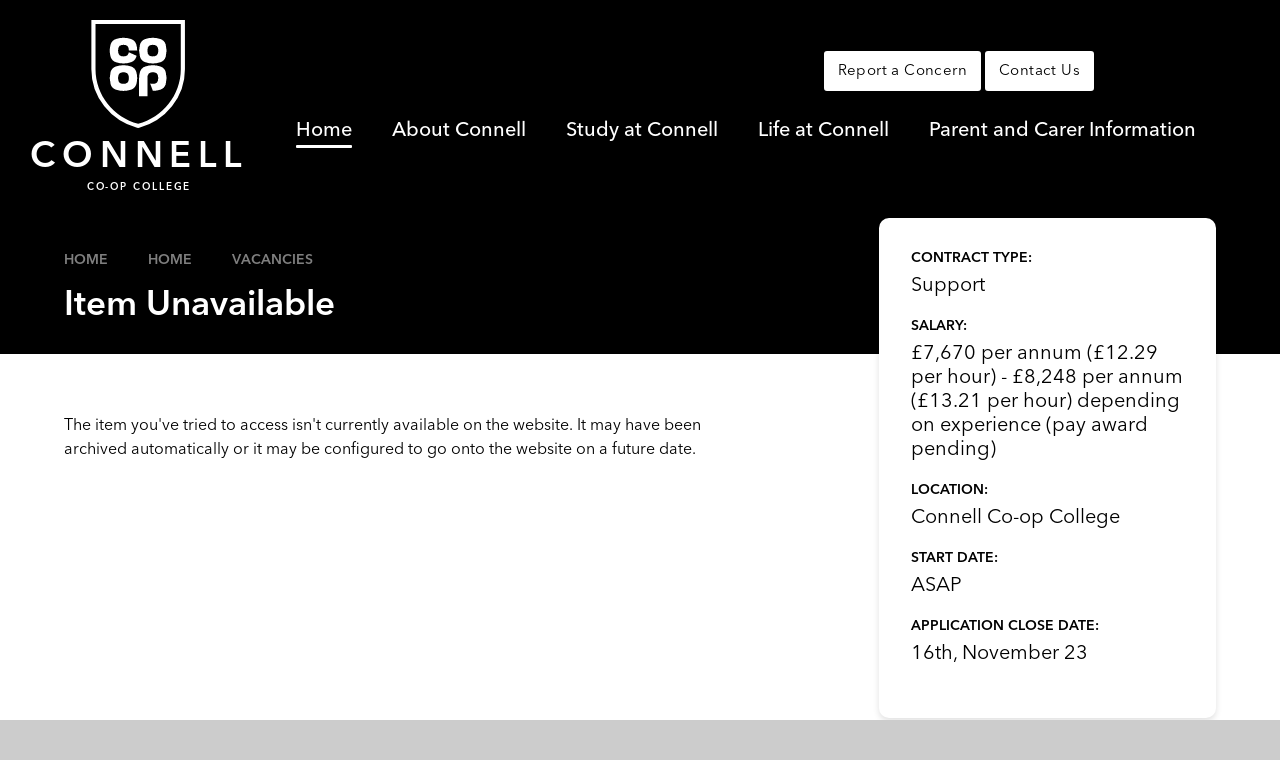

--- FILE ---
content_type: text/html
request_url: https://www.connell.ac.uk/vacancies/facilities-officer
body_size: 80386
content:

<!DOCTYPE html>
<!--[if IE 7]><html class="no-ios no-js lte-ie9 lte-ie8 lte-ie7" lang="en" xml:lang="en"><![endif]-->
<!--[if IE 8]><html class="no-ios no-js lte-ie9 lte-ie8"  lang="en" xml:lang="en"><![endif]-->
<!--[if IE 9]><html class="no-ios no-js lte-ie9"  lang="en" xml:lang="en"><![endif]-->
<!--[if !IE]><!--> <html class="no-ios no-js"  lang="en" xml:lang="en"><!--<![endif]-->
	<head>
		<meta http-equiv="X-UA-Compatible" content="IE=edge" />
		<meta http-equiv="content-type" content="text/html; charset=utf-8"/>
		
		<link rel="canonical" href="https://www.connell.ac.uk/vacancies/facilities-officer">
		<script>window.FontAwesomeConfig = {showMissingIcons: false};</script><link rel="stylesheet" media="screen" href="https://cdn.juniperwebsites.co.uk/_includes/font-awesome/5.7.1/css/fa-web-font.css?cache=v4.6.56.3">
<script defer src="https://cdn.juniperwebsites.co.uk/_includes/font-awesome/5.7.1/js/fontawesome-all.min.js?cache=v4.6.56.3"></script>
<script defer src="https://cdn.juniperwebsites.co.uk/_includes/font-awesome/5.7.1/js/fa-v4-shims.min.js?cache=v4.6.56.3"></script>

		<title>Connell Co-op College - Item Unavailable</title>
		
		<style type="text/css">
			:root {
				
				--col-pri: rgb(34, 34, 34);
				
				--col-sec: rgb(136, 136, 136);
				
			}
		</style>
		
<!--[if IE]>
<script>
console = {log:function(){return;}};
</script>
<![endif]-->

<script>
	var boolItemEditDisabled;
	var boolLanguageMode, boolLanguageEditOriginal;
	var boolViewingConnect;
	var boolConnectDashboard;
	var displayRegions = [];
	var intNewFileCount = 0;
	strItemType = "page";
	strSubItemType = "page";

	var featureSupport = {
		tagging: false,
		eventTagging: false
	};
	var boolLoggedIn = false;
boolAdminMode = false;
	var boolSuperUser = false;
strCookieBarStyle = 'shape';
	intParentPageID = "154";
	intCurrentItemID = 233;
	var intCurrentCatID = "";
boolIsHomePage = false;
	boolItemEditDisabled = true;
	boolLanguageEditOriginal=true;
	strCurrentLanguage='en-gb';	strFileAttachmentsUploadLocation = 'bottom';	boolViewingConnect = false;	boolConnectDashboard = false;	var objEditorComponentList = {};

</script>

<script src="https://cdn.juniperwebsites.co.uk/admin/_includes/js/mutation_events.min.js?cache=v4.6.56.3"></script>
<script src="https://cdn.juniperwebsites.co.uk/admin/_includes/js/jquery/jquery.js?cache=v4.6.56.3"></script>
<script src="https://cdn.juniperwebsites.co.uk/admin/_includes/js/jquery/jquery.prefilter.js?cache=v4.6.56.3"></script>
<script src="https://cdn.juniperwebsites.co.uk/admin/_includes/js/jquery/jquery.query.js?cache=v4.6.56.3"></script>
<script src="https://cdn.juniperwebsites.co.uk/admin/_includes/js/jquery/js.cookie.js?cache=v4.6.56.3"></script>
<script src="/_includes/editor/template-javascript.asp?cache=260112"></script>
<script src="/admin/_includes/js/functions/minified/functions.login.new.asp?cache=260112"></script>

  <script>

  </script>
<link href="https://www.connell.ac.uk/feeds/pages.asp?pid=233&lang=en" rel="alternate" type="application/rss+xml" title="Connell Co-op College - Facilities Officer - Page Updates"><link href="https://www.connell.ac.uk/feeds/comments.asp?title=Facilities Officer&amp;item=page&amp;pid=233" rel="alternate" type="application/rss+xml" title="Connell Co-op College - Facilities Officer - Page Comments"><link rel="stylesheet" media="screen" href="/_site/css/main.css?cache=260112">

	<link rel="stylesheet" href="/_site/css/print.css" type="text/css" media="print">
	<meta name="mobile-web-app-capable" content="yes">
	<meta name="apple-mobile-web-app-capable" content="yes">
	<meta name="viewport" content="width=device-width, initial-scale=1, minimum-scale=1, maximum-scale=1">
	<link rel="author" href="/humans.txt">
	<link rel="icon" href="/_site/images/favicons/favicon.ico">
	<link rel="apple-touch-icon" href="/_site/images/favicons/favicon.png">
	<link href="https://fonts.googleapis.com/css?family=Open+Sans:400,400i,600,700,700i&display=swap" rel="stylesheet">

	<script type="text/javascript">
	var iOS = ( navigator.userAgent.match(/(iPad|iPhone|iPod)/g) ? true : false );
	if (iOS) { $('html').removeClass('no-ios').addClass('ios'); }
	</script>

	

	<style>
		:root {
			--primary-color: rgb(0, 0, 0);
			--primary-light-color: rgb(20, 20, 20);
			--primary-lighter-color: rgb(40, 40, 40);
			--primary-color-01: rgba(0, 0, 0, 0.1);
			--primary-color-05: rgba(0, 0, 0, 0.5);

			--primary-text-color: #ffffff;
			
		}
		.block__pri {
			background: var(--primary-color);
			color: var(--primary-text-color);			
		}
		.col__text__pri {
			color: var(--primary-text-color);	
		}

	</style>

	<link rel="stylesheet" media="screen" href="https://cdn.juniperwebsites.co.uk/_includes/css/content-blocks.css?cache=v4.6.56.3">
<link rel="stylesheet" media="screen" href="/_includes/css/cookie-colour.asp?cache=260112">
<link rel="stylesheet" media="screen" href="https://cdn.juniperwebsites.co.uk/_includes/css/cookies.css?cache=v4.6.56.3">
<link rel="stylesheet" media="screen" href="https://cdn.juniperwebsites.co.uk/_includes/css/cookies.advanced.css?cache=v4.6.56.3">
<link rel="stylesheet" media="screen" href="https://cdn.juniperwebsites.co.uk/_includes/css/overlord.css?cache=v4.6.56.3">
<link rel="stylesheet" media="screen" href="https://cdn.juniperwebsites.co.uk/_includes/css/templates.css?cache=v4.6.56.3">
<link rel="stylesheet" media="screen" href="/_site/css/attachments.css?cache=260112">
<link rel="stylesheet" media="screen" href="/_site/css/templates.css?cache=260112">
<style>#print_me { display: none;}</style><script src="https://cdn.juniperwebsites.co.uk/admin/_includes/js/modernizr.js?cache=v4.6.56.3"></script>

        <meta property="og:site_name" content="Connell Co-op College" />
        <meta property="og:title" content="Item Unavailable" />
        <meta property="og:image" content="https://www.connell.ac.uk/_site/images/design/thumbnail.jpg" />
        <meta property="og:type" content="website" />
        <meta property="twitter:card" content="summary" />
</head>


    <body>


<div id="print_me"></div>
<link rel="stylesheet" media="screen" href="/_site/css/vacancies.css?cache=20201005">
<div class="mason mason--inner">
	<svg class="svg__squircle__clip">
		<clipPath id="squircle" clipPathUnits="objectBoundingBox"><path d="M0.968,0.741 a0.843,0.878,0,0,0,0,-0.482 a0.309,0.322,0,0,0,-0.188,-0.21 a0.85,0.885,0,0,0,-0.559,0 A0.308,0.321,0,0,0,0.033,0.259 a0.838,0.872,0,0,0,0,0.482 a0.308,0.321,0,0,0,0.188,0.21 a0.848,0.883,0,0,0,0.279,0.049 a0.851,0.886,0,0,0,0.279,-0.049 a0.309,0.322,0,0,0,0.188,-0.21"></path></clipPath>
	</svg>
	<section class="access">
		<a class="access__anchor" name="header"></a>
		<a class="access__link" href="#content">Skip to content &darr;</a>
	</section>
	

	<header class="header first__header" data-header="fixed flex" data-menu="">
		<section class="menu">
			<button class="reset__button cover mobile__menu__bg" data-remove=".mason--menu"></button>
			<div class="menu__extras">
				<div class="header__links">
					<div class="button__link"><a class="header__links__item reset__a" target="_blank" href="https://docs.google.com/forms/d/e/1FAIpQLSczORQsPOUwJnoFSrKIwlqWRgNmLbzfQT9122SSFIukzuVGzw/viewform?vc=0&c=0&w=1&flr=0"><i class='fas fa-lock'></i><span class="header__links__item__title">Report a Concern</span></a></div><div class="button__link"><a class="header__links__item reset__a" target="_self" href="/page/?title=Get+in+Touch&pid=187"><i class='fas fa-map-marker-alt'></i><span class="header__links__item__title">Contact Us</span></a></div>
				</div>
				<div class="icon__links__container desktop__icons">
					<div class="icon__links"><a class="reset__a icon__links__item" target="_blank" href="https://www.facebook.com/connellcollege"><i class='fab fa-facebook-f'></i><span class="icon__links__item__title">Facebook</span></a><a class="reset__a icon__links__item" target="_blank" href="https://www.instagram.com/connellcollege/"><i class='fab fa-instagram'></i><span class="icon__links__item__title">Instagram</span></a></div>
					<!-- Menu Extras -->
					<div class="search__container inline">
						<div class="search__container__flex">
							<form method="post" action="/search/default.asp?pid=0" class="menu__extras__form block">
								<button class="menu__extras__submit reset__button" type="submit" name="Search"><i class="fal fa-search"></i></button>
								<input class="menu__extras__input cover f__display" type="text" name="searchValue" title="search" placeholder="Search Site..."></input>
							</form>					
						</div>
						<button data-toggle=".mason--find" class="find__button reset__button circle inline"><i class="fas fa-search"></i></button>
					</div>
				<div class="menu__translate"><button class="menu__translate__button" data-toggle=".mason--translate"><i class="fas fa-globe-americas"></i></button><div class="menu__translate__container"><div class="menu__translate__container" id="g_translate"></div><script src="//translate.google.com/translate_a/element.js?cb=googleTranslate"></script><script>function googleTranslate() {new google.translate.TranslateElement({pageLanguage: 'en',layout: google.translate.TranslateElement}, 'g_translate');}</script></div></div>

				</div>
			</div>
			<nav class="menu__sidebar">
				<ul class="menu__list reset__ul"><li class="menu__list__item menu__list__item--page_1 menu__list__item--selected"><a class="menu__list__item__link reset__a block" id="page_1" href="/"><span>Home</span></a><button aria-hidden="true" title="View pages within Home" class="menu__list__item__button reset__button" data-tab=".menu__list__item--page_1--expand"><i class="menu__list__item__button__icon fa fa-angle-down"></i></button></li><li class="menu__list__item menu__list__item--page_140 menu__list__item--subitems"><a class="menu__list__item__link reset__a block" id="page_140" href="/about-connell"><span>About Connell</span></a><button aria-hidden="true" title="View pages within About Connell" class="menu__list__item__button reset__button" data-tab=".menu__list__item--page_140--expand"><i class="menu__list__item__button__icon fa fa-angle-down"></i></button><ul class="menu__list__item__sub"><li class="menu__list__item menu__list__item--page_187"><a class="menu__list__item__link reset__a block" id="page_187" href="/contact-us"><span>Get In Touch</span></a><button aria-hidden="true" title="View pages within Get In Touch" class="menu__list__item__button reset__button" data-tab=".menu__list__item--page_187--expand"><i class="menu__list__item__button__icon fa fa-angle-down"></i></button></li><li class="menu__list__item menu__list__item--page_144"><a class="menu__list__item__link reset__a block" id="page_144" href="/about-connell/principals-welcome"><span>Principal&#8217;s Welcome</span></a><button aria-hidden="true" title="View pages within Principal&#8217;s Welcome" class="menu__list__item__button reset__button" data-tab=".menu__list__item--page_144--expand"><i class="menu__list__item__button__icon fa fa-angle-down"></i></button></li><li class="menu__list__item menu__list__item--page_238"><a class="menu__list__item__link reset__a block" id="page_238" href="/about-connell/meet-the-team"><span>Meet The Team</span></a><button aria-hidden="true" title="View pages within Meet The Team" class="menu__list__item__button reset__button" data-tab=".menu__list__item--page_238--expand"><i class="menu__list__item__button__icon fa fa-angle-down"></i></button></li><li class="menu__list__item menu__list__item--page_145"><a class="menu__list__item__link reset__a block" id="page_145" href="/about-connell/mission-statement"><span>Mission Statement</span></a><button aria-hidden="true" title="View pages within Mission Statement" class="menu__list__item__button reset__button" data-tab=".menu__list__item--page_145--expand"><i class="menu__list__item__button__icon fa fa-angle-down"></i></button></li><li class="menu__list__item menu__list__item--page_149"><a class="menu__list__item__link reset__a block" id="page_149" href="/about-connell/ofsted-report"><span>Ofsted Report</span></a><button aria-hidden="true" title="View pages within Ofsted Report" class="menu__list__item__button reset__button" data-tab=".menu__list__item--page_149--expand"><i class="menu__list__item__button__icon fa fa-angle-down"></i></button></li><li class="menu__list__item menu__list__item--page_148"><a class="menu__list__item__link reset__a block" id="page_148" href="/about-connell/curriculum"><span>Curriculum</span></a><button aria-hidden="true" title="View pages within Curriculum" class="menu__list__item__button reset__button" data-tab=".menu__list__item--page_148--expand"><i class="menu__list__item__button__icon fa fa-angle-down"></i></button></li><li class="menu__list__item menu__list__item--page_146"><a class="menu__list__item__link reset__a block" id="page_146" href="/about-connell/exam-results-and-performance"><span>Exam Results and Performance</span></a><button aria-hidden="true" title="View pages within Exam Results and Performance" class="menu__list__item__button reset__button" data-tab=".menu__list__item--page_146--expand"><i class="menu__list__item__button__icon fa fa-angle-down"></i></button></li><li class="menu__list__item menu__list__item--page_147"><a class="menu__list__item__link reset__a block" id="page_147" href="/about-connell/destinations"><span>Destinations</span></a><button aria-hidden="true" title="View pages within Destinations" class="menu__list__item__button reset__button" data-tab=".menu__list__item--page_147--expand"><i class="menu__list__item__button__icon fa fa-angle-down"></i></button></li><li class="menu__list__item menu__list__item--page_150"><a class="menu__list__item__link reset__a block" id="page_150" href="/about-connell/academy-governing-council"><span>College Community Council (Governance)</span></a><button aria-hidden="true" title="View pages within College Community Council (Governance)" class="menu__list__item__button reset__button" data-tab=".menu__list__item--page_150--expand"><i class="menu__list__item__button__icon fa fa-angle-down"></i></button></li><li class="menu__list__item menu__list__item--page_151"><a class="menu__list__item__link reset__a block" id="page_151" href="/policies"><span>Policies</span></a><button aria-hidden="true" title="View pages within Policies" class="menu__list__item__button reset__button" data-tab=".menu__list__item--page_151--expand"><i class="menu__list__item__button__icon fa fa-angle-down"></i></button></li><li class="menu__list__item menu__list__item--page_305"><a class="menu__list__item__link reset__a block" id="page_305" href="/hiddenarea/vacancies"><span>Vacancies</span></a><button aria-hidden="true" title="View pages within Vacancies" class="menu__list__item__button reset__button" data-tab=".menu__list__item--page_305--expand"><i class="menu__list__item__button__icon fa fa-angle-down"></i></button></li><li class="menu__list__item menu__list__item--page_293"><a class="menu__list__item__link reset__a block" id="page_293" href="/about-connell/work-for-us"><span>Work For Us</span></a><button aria-hidden="true" title="View pages within Work For Us" class="menu__list__item__button reset__button" data-tab=".menu__list__item--page_293--expand"><i class="menu__list__item__button__icon fa fa-angle-down"></i></button></li><li class="menu__list__item menu__list__item--page_257"><a class="menu__list__item__link reset__a block" id="page_257" href="/stories"><span>Success Stories</span></a><button aria-hidden="true" title="View pages within Success Stories" class="menu__list__item__button reset__button" data-tab=".menu__list__item--page_257--expand"><i class="menu__list__item__button__icon fa fa-angle-down"></i></button></li><li class="menu__list__item menu__list__item--page_183"><a class="menu__list__item__link reset__a block" id="page_183" href="/about-connell/our-history"><span>Our History</span></a><button aria-hidden="true" title="View pages within Our History" class="menu__list__item__button reset__button" data-tab=".menu__list__item--page_183--expand"><i class="menu__list__item__button__icon fa fa-angle-down"></i></button></li><li class="menu__list__item menu__list__item--page_281"><a class="menu__list__item__link reset__a block" id="page_281" href="/about-connell/co-op-academies-trust"><span>Co-op Academies Trust</span></a><button aria-hidden="true" title="View pages within Co-op Academies Trust" class="menu__list__item__button reset__button" data-tab=".menu__list__item--page_281--expand"><i class="menu__list__item__button__icon fa fa-angle-down"></i></button></li><li class="menu__list__item menu__list__item--url_28"><a class="menu__list__item__link reset__a block" id="url_28" href="https://www.coopacademies.co.uk/co-op-academies-trust-itt" target="_blank" rel="external"><span>Initial Teacher Training</span></a><button aria-hidden="true" title="View pages within Initial Teacher Training" class="menu__list__item__button reset__button" data-tab=".menu__list__item--url_28--expand"><i class="menu__list__item__button__icon fa fa-angle-down"></i></button></li><li class="menu__list__item menu__list__item--linked_content_3"><a class="menu__list__item__link reset__a block" id="linked_content_3" href="/content/?pid=140&amp;contentid=3"><span>Community Development Team</span></a><button aria-hidden="true" title="View pages within Community Development Team" class="menu__list__item__button reset__button" data-tab=".menu__list__item--linked_content_3--expand"><i class="menu__list__item__button__icon fa fa-angle-down"></i></button></li><li class="menu__list__item menu__list__item--page_153"><a class="menu__list__item__link reset__a block" id="page_153" href="/about-connell/external-candidates"><span>External Candidates</span></a><button aria-hidden="true" title="View pages within External Candidates" class="menu__list__item__button reset__button" data-tab=".menu__list__item--page_153--expand"><i class="menu__list__item__button__icon fa fa-angle-down"></i></button></li><li class="menu__list__item menu__list__item--page_152"><a class="menu__list__item__link reset__a block" id="page_152" href="/about-connell/hire-our-spaces"><span>Hire Our Spaces</span></a><button aria-hidden="true" title="View pages within Hire Our Spaces" class="menu__list__item__button reset__button" data-tab=".menu__list__item--page_152--expand"><i class="menu__list__item__button__icon fa fa-angle-down"></i></button></li><li class="menu__list__item menu__list__item--page_285"><a class="menu__list__item__link reset__a block" id="page_285" href="/event-parking"><span>Event Parking</span></a><button aria-hidden="true" title="View pages within Event Parking" class="menu__list__item__button reset__button" data-tab=".menu__list__item--page_285--expand"><i class="menu__list__item__button__icon fa fa-angle-down"></i></button></li></ul></li><li class="menu__list__item menu__list__item--page_141 menu__list__item--subitems"><a class="menu__list__item__link reset__a block" id="page_141" href="/study-connell"><span>Study at Connell</span></a><button aria-hidden="true" title="View pages within Study at Connell" class="menu__list__item__button reset__button" data-tab=".menu__list__item--page_141--expand"><i class="menu__list__item__button__icon fa fa-angle-down"></i></button><ul class="menu__list__item__sub"><li class="menu__list__item menu__list__item--page_163"><a class="menu__list__item__link reset__a block" id="page_163" href="/study-connell/term-dates"><span>Term Dates</span></a><button aria-hidden="true" title="View pages within Term Dates" class="menu__list__item__button reset__button" data-tab=".menu__list__item--page_163--expand"><i class="menu__list__item__button__icon fa fa-angle-down"></i></button></li><li class="menu__list__item menu__list__item--page_161"><a class="menu__list__item__link reset__a block" id="page_161" href="/study-connell/why-choose-connell"><span>Why Choose Connell?</span></a><button aria-hidden="true" title="View pages within Why Choose Connell?" class="menu__list__item__button reset__button" data-tab=".menu__list__item--page_161--expand"><i class="menu__list__item__button__icon fa fa-angle-down"></i></button></li><li class="menu__list__item menu__list__item--page_159"><a class="menu__list__item__link reset__a block" id="page_159" href="/prospectus"><span>Prospectus 2026-27</span></a><button aria-hidden="true" title="View pages within Prospectus 2026-27" class="menu__list__item__button reset__button" data-tab=".menu__list__item--page_159--expand"><i class="menu__list__item__button__icon fa fa-angle-down"></i></button></li><li class="menu__list__item menu__list__item--page_155"><a class="menu__list__item__link reset__a block" id="page_155" href="/apply"><span>How to Apply</span></a><button aria-hidden="true" title="View pages within How to Apply" class="menu__list__item__button reset__button" data-tab=".menu__list__item--page_155--expand"><i class="menu__list__item__button__icon fa fa-angle-down"></i></button></li><li class="menu__list__item menu__list__item--page_156"><a class="menu__list__item__link reset__a block" id="page_156" href="/enrolment"><span>Enrolment Information</span></a><button aria-hidden="true" title="View pages within Enrolment Information" class="menu__list__item__button reset__button" data-tab=".menu__list__item--page_156--expand"><i class="menu__list__item__button__icon fa fa-angle-down"></i></button></li><li class="menu__list__item menu__list__item--page_157"><a class="menu__list__item__link reset__a block" id="page_157" href="/study-at-connell/a-level-or-btec"><span>A Level, BTEC or Applied?</span></a><button aria-hidden="true" title="View pages within A Level, BTEC or Applied?" class="menu__list__item__button reset__button" data-tab=".menu__list__item--page_157--expand"><i class="menu__list__item__button__icon fa fa-angle-down"></i></button></li><li class="menu__list__item menu__list__item--page_158"><a class="menu__list__item__link reset__a block" id="page_158" href="/study-at-connell/courses"><span>Courses</span></a><button aria-hidden="true" title="View pages within Courses" class="menu__list__item__button reset__button" data-tab=".menu__list__item--page_158--expand"><i class="menu__list__item__button__icon fa fa-angle-down"></i></button></li><li class="menu__list__item menu__list__item--page_160"><a class="menu__list__item__link reset__a block" id="page_160" href="/events"><span>Open Events</span></a><button aria-hidden="true" title="View pages within Open Events" class="menu__list__item__button reset__button" data-tab=".menu__list__item--page_160--expand"><i class="menu__list__item__button__icon fa fa-angle-down"></i></button></li><li class="menu__list__item menu__list__item--page_162"><a class="menu__list__item__link reset__a block" id="page_162" href="/study-connell/our-partners"><span>Our Partners</span></a><button aria-hidden="true" title="View pages within Our Partners" class="menu__list__item__button reset__button" data-tab=".menu__list__item--page_162--expand"><i class="menu__list__item__button__icon fa fa-angle-down"></i></button></li><li class="menu__list__item menu__list__item--page_164"><a class="menu__list__item__link reset__a block" id="page_164" href="/study-connell/citc-btec-football-programme"><span>CITC BTEC Football Programme</span></a><button aria-hidden="true" title="View pages within CITC BTEC Football Programme" class="menu__list__item__button reset__button" data-tab=".menu__list__item--page_164--expand"><i class="menu__list__item__button__icon fa fa-angle-down"></i></button></li><li class="menu__list__item menu__list__item--page_165"><a class="menu__list__item__link reset__a block" id="page_165" href="/page/?title=Co%2Dop+Young+Business+Leaders&amp;pid=165"><span>Co-op Young Business Leaders</span></a><button aria-hidden="true" title="View pages within Co-op Young Business Leaders" class="menu__list__item__button reset__button" data-tab=".menu__list__item--page_165--expand"><i class="menu__list__item__button__icon fa fa-angle-down"></i></button></li><li class="menu__list__item menu__list__item--page_166"><a class="menu__list__item__link reset__a block" id="page_166" href="/study-connell/sport-in-the-community-programme"><span>Sport in the Community Programme</span></a><button aria-hidden="true" title="View pages within Sport in the Community Programme" class="menu__list__item__button reset__button" data-tab=".menu__list__item--page_166--expand"><i class="menu__list__item__button__icon fa fa-angle-down"></i></button></li><li class="menu__list__item menu__list__item--page_294"><a class="menu__list__item__link reset__a block" id="page_294" href="/level-2"><span>Level 2 Co-operative Community Pathway + GCSE Resit</span></a><button aria-hidden="true" title="View pages within Level 2 Co-operative Community Pathway + GCSE Resit" class="menu__list__item__button reset__button" data-tab=".menu__list__item--page_294--expand"><i class="menu__list__item__button__icon fa fa-angle-down"></i></button></li><li class="menu__list__item menu__list__item--page_288"><a class="menu__list__item__link reset__a block" id="page_288" href="/study-connell/maths-excellence-programme"><span>Maths Excellence Programme</span></a><button aria-hidden="true" title="View pages within Maths Excellence Programme" class="menu__list__item__button reset__button" data-tab=".menu__list__item--page_288--expand"><i class="menu__list__item__button__icon fa fa-angle-down"></i></button></li><li class="menu__list__item menu__list__item--page_229"><a class="menu__list__item__link reset__a block" id="page_229" href="/study-connell/student-website"><span>Student Website</span></a><button aria-hidden="true" title="View pages within Student Website" class="menu__list__item__button reset__button" data-tab=".menu__list__item--page_229--expand"><i class="menu__list__item__button__icon fa fa-angle-down"></i></button></li><li class="menu__list__item menu__list__item--page_287"><a class="menu__list__item__link reset__a block" id="page_287" href="/videos"><span>Videos</span></a><button aria-hidden="true" title="View pages within Videos" class="menu__list__item__button reset__button" data-tab=".menu__list__item--page_287--expand"><i class="menu__list__item__button__icon fa fa-angle-down"></i></button></li><li class="menu__list__item menu__list__item--page_269"><a class="menu__list__item__link reset__a block" id="page_269" href="/study-connell/whats-a-typical-day-like"><span>What&#8217;s a typical day like?</span></a><button aria-hidden="true" title="View pages within What&#8217;s a typical day like?" class="menu__list__item__button reset__button" data-tab=".menu__list__item--page_269--expand"><i class="menu__list__item__button__icon fa fa-angle-down"></i></button></li><li class="menu__list__item menu__list__item--page_302"><a class="menu__list__item__link reset__a block" id="page_302" href="/aaq-info"><span>AAQs and Qualification Reform Information</span></a><button aria-hidden="true" title="View pages within AAQs and Qualification Reform Information" class="menu__list__item__button reset__button" data-tab=".menu__list__item--page_302--expand"><i class="menu__list__item__button__icon fa fa-angle-down"></i></button></li></ul></li><li class="menu__list__item menu__list__item--page_142 menu__list__item--subitems"><a class="menu__list__item__link reset__a block" id="page_142" href="/life-connell"><span>Life at Connell</span></a><button aria-hidden="true" title="View pages within Life at Connell" class="menu__list__item__button reset__button" data-tab=".menu__list__item--page_142--expand"><i class="menu__list__item__button__icon fa fa-angle-down"></i></button><ul class="menu__list__item__sub"><li class="menu__list__item menu__list__item--news_category_3"><a class="menu__list__item__link reset__a block" id="news_category_3" href="/life-connell/news-and-events"><span>News and Events</span></a><button aria-hidden="true" title="View pages within News and Events" class="menu__list__item__button reset__button" data-tab=".menu__list__item--news_category_3--expand"><i class="menu__list__item__button__icon fa fa-angle-down"></i></button></li><li class="menu__list__item menu__list__item--page_169"><a class="menu__list__item__link reset__a block" id="page_169" href="/student-support-services"><span>Student Support Services</span></a><button aria-hidden="true" title="View pages within Student Support Services" class="menu__list__item__button reset__button" data-tab=".menu__list__item--page_169--expand"><i class="menu__list__item__button__icon fa fa-angle-down"></i></button></li><li class="menu__list__item menu__list__item--page_170"><a class="menu__list__item__link reset__a block" id="page_170" href="/life-connell/careers-guidance"><span>Careers Guidance</span></a><button aria-hidden="true" title="View pages within Careers Guidance" class="menu__list__item__button reset__button" data-tab=".menu__list__item--page_170--expand"><i class="menu__list__item__button__icon fa fa-angle-down"></i></button></li><li class="menu__list__item menu__list__item--page_171"><a class="menu__list__item__link reset__a block" id="page_171" href="/life-connell/equality-diversity-and-inclusion"><span>Equality, Diversity and Inclusion</span></a><button aria-hidden="true" title="View pages within Equality, Diversity and Inclusion" class="menu__list__item__button reset__button" data-tab=".menu__list__item--page_171--expand"><i class="menu__list__item__button__icon fa fa-angle-down"></i></button></li><li class="menu__list__item menu__list__item--page_172"><a class="menu__list__item__link reset__a block" id="page_172" href="/enrichment"><span>Enrichment</span></a><button aria-hidden="true" title="View pages within Enrichment" class="menu__list__item__button reset__button" data-tab=".menu__list__item--page_172--expand"><i class="menu__list__item__button__icon fa fa-angle-down"></i></button></li><li class="menu__list__item menu__list__item--page_173"><a class="menu__list__item__link reset__a block" id="page_173" href="/life-connell/-student-spaces"><span>Student Spaces</span></a><button aria-hidden="true" title="View pages within Student Spaces" class="menu__list__item__button reset__button" data-tab=".menu__list__item--page_173--expand"><i class="menu__list__item__button__icon fa fa-angle-down"></i></button></li><li class="menu__list__item menu__list__item--page_174"><a class="menu__list__item__link reset__a block" id="page_174" href="/life-connell/sustainability"><span>Sustainability</span></a><button aria-hidden="true" title="View pages within Sustainability" class="menu__list__item__button reset__button" data-tab=".menu__list__item--page_174--expand"><i class="menu__list__item__button__icon fa fa-angle-down"></i></button></li><li class="menu__list__item menu__list__item--page_175"><a class="menu__list__item__link reset__a block" id="page_175" href="/revision-and-exam-prep-resources"><span>Revision and Exam Prep Resources</span></a><button aria-hidden="true" title="View pages within Revision and Exam Prep Resources" class="menu__list__item__button reset__button" data-tab=".menu__list__item--page_175--expand"><i class="menu__list__item__button__icon fa fa-angle-down"></i></button></li><li class="menu__list__item menu__list__item--url_27"><a class="menu__list__item__link reset__a block" id="url_27" href="/life-at-connell/calendar-of-events"><span>Calendar of Events</span></a><button aria-hidden="true" title="View pages within Calendar of Events" class="menu__list__item__button reset__button" data-tab=".menu__list__item--url_27--expand"><i class="menu__list__item__button__icon fa fa-angle-down"></i></button></li><li class="menu__list__item menu__list__item--page_243"><a class="menu__list__item__link reset__a block" id="page_243" href="/ths"><span>The Honours Society</span></a><button aria-hidden="true" title="View pages within The Honours Society" class="menu__list__item__button reset__button" data-tab=".menu__list__item--page_243--expand"><i class="menu__list__item__button__icon fa fa-angle-down"></i></button></li></ul></li><li class="menu__list__item menu__list__item--page_143 menu__list__item--subitems"><a class="menu__list__item__link reset__a block" id="page_143" href="/parent-carer-info"><span>Parent and Carer Information</span></a><button aria-hidden="true" title="View pages within Parent and Carer Information" class="menu__list__item__button reset__button" data-tab=".menu__list__item--page_143--expand"><i class="menu__list__item__button__icon fa fa-angle-down"></i></button><ul class="menu__list__item__sub"><li class="menu__list__item menu__list__item--page_176"><a class="menu__list__item__link reset__a block" id="page_176" href="/parent-carer-info/college-communications"><span>College Communications</span></a><button aria-hidden="true" title="View pages within College Communications" class="menu__list__item__button reset__button" data-tab=".menu__list__item--page_176--expand"><i class="menu__list__item__button__icon fa fa-angle-down"></i></button></li><li class="menu__list__item menu__list__item--page_177"><a class="menu__list__item__link reset__a block" id="page_177" href="/parent-carer-info/monitor-your-childs-progress"><span>Monitor Your Child&#8217;s Progress</span></a><button aria-hidden="true" title="View pages within Monitor Your Child&#8217;s Progress" class="menu__list__item__button reset__button" data-tab=".menu__list__item--page_177--expand"><i class="menu__list__item__button__icon fa fa-angle-down"></i></button></li><li class="menu__list__item menu__list__item--page_178"><a class="menu__list__item__link reset__a block" id="page_178" href="/page/?title=What+should+my+child+do+next%3F&amp;pid=178"><span>What should my child do next?</span></a><button aria-hidden="true" title="View pages within What should my child do next?" class="menu__list__item__button reset__button" data-tab=".menu__list__item--page_178--expand"><i class="menu__list__item__button__icon fa fa-angle-down"></i></button></li><li class="menu__list__item menu__list__item--page_179"><a class="menu__list__item__link reset__a block" id="page_179" href="/page/?title=How+to+support+your+child+to+succeed&amp;pid=179"><span>How to support your child to succeed</span></a><button aria-hidden="true" title="View pages within How to support your child to succeed" class="menu__list__item__button reset__button" data-tab=".menu__list__item--page_179--expand"><i class="menu__list__item__button__icon fa fa-angle-down"></i></button></li><li class="menu__list__item menu__list__item--page_180"><a class="menu__list__item__link reset__a block" id="page_180" href="/page/?title=How+much+studying+should+my+child+do%3F&amp;pid=180"><span>How much studying should my child do?</span></a><button aria-hidden="true" title="View pages within How much studying should my child do?" class="menu__list__item__button reset__button" data-tab=".menu__list__item--page_180--expand"><i class="menu__list__item__button__icon fa fa-angle-down"></i></button></li><li class="menu__list__item menu__list__item--page_182"><a class="menu__list__item__link reset__a block" id="page_182" href="/parent-carer-info/safeguarding-overview"><span>Safeguarding Overview</span></a><button aria-hidden="true" title="View pages within Safeguarding Overview" class="menu__list__item__button reset__button" data-tab=".menu__list__item--page_182--expand"><i class="menu__list__item__button__icon fa fa-angle-down"></i></button></li></ul></li></ul>
			</nav>
		</section>
		<div class="header__extras">
			<button class="menu__btn reset__button bg__pri col__text__pri block fw__700 f__uppercase" data-toggle=".mason--menu">	
				<div class="menu__btn__text menu__btn__text--open cover"><i class="far fa-bars"></i><span>Menu</span></div>
				<div class="menu__btn__text menu__btn__text--close cover"><i class="far fa-times"></i><span>Close</span></div>
			</button>
		</div>
		<div class="header__container">
			<div class="header__logo inline">
				<a href="/" class="header__logo__img block reset__a">
					<img src="/_site/images/design/logo__icon.svg" class="block" alt="Connell Co-op College" />
					<h1 class="header__logo__title col__text__pri f__uppercase">Connell <span>Co-op College</span></h1>
				</a>
			</div>
		</div>
	</header>
	
		<div class="header second__header" data-header="flex" data-menu="">
			<section class="menu">
				<button class="reset__button cover mobile__menu__bg" data-remove=".mason--menu"></button>
				<div class="menu__extras">
					<div class="header__links">
						<div class="button__link"><a class="header__links__item reset__a" target="_blank" href="https://docs.google.com/forms/d/e/1FAIpQLSczORQsPOUwJnoFSrKIwlqWRgNmLbzfQT9122SSFIukzuVGzw/viewform?vc=0&c=0&w=1&flr=0"><i class='fas fa-lock'></i><span class="header__links__item__title">Report a Concern</span></a></div><div class="button__link"><a class="header__links__item reset__a" target="_self" href="/page/?title=Get+in+Touch&pid=187"><i class='fas fa-map-marker-alt'></i><span class="header__links__item__title">Contact Us</span></a></div>
					</div>
					<div class="icon__links__container desktop__icons">
						<div class="icon__links"><a class="reset__a icon__links__item" target="_blank" href="https://www.facebook.com/connellcollege"><i class='fab fa-facebook-f'></i><span class="icon__links__item__title">Facebook</span></a><a class="reset__a icon__links__item" target="_blank" href="https://www.instagram.com/connellcollege/"><i class='fab fa-instagram'></i><span class="icon__links__item__title">Instagram</span></a></div>
						<!-- Menu Extras -->
						<div class="search__container inline">
							<div class="search__container__flex">
								<form method="post" action="/search/default.asp?pid=0" class="menu__extras__form block">
									<button class="menu__extras__submit reset__button" type="submit" name="Search"><i class="fal fa-search"></i></button>
									<input class="menu__extras__input cover f__display" type="text" name="searchValue" title="search" placeholder="Search Site..."></input>
								</form>					
							</div>
							<button data-toggle=".mason--find" class="find__button reset__button circle inline"><i class="fas fa-search"></i></button>
						</div>
					</div>
				</div>
				<nav class="menu__sidebar">
					<ul class="menu__list reset__ul"><li class="menu__list__item menu__list__item--page_1 menu__list__item--selected"><a class="menu__list__item__link reset__a block" id="page_1" href="/"><span>Home</span></a><button aria-hidden="true" title="View pages within Home" class="menu__list__item__button reset__button" data-tab=".menu__list__item--page_1--expand"><i class="menu__list__item__button__icon fa fa-angle-down"></i></button></li><li class="menu__list__item menu__list__item--page_140 menu__list__item--subitems"><a class="menu__list__item__link reset__a block" id="page_140" href="/about-connell"><span>About Connell</span></a><button aria-hidden="true" title="View pages within About Connell" class="menu__list__item__button reset__button" data-tab=".menu__list__item--page_140--expand"><i class="menu__list__item__button__icon fa fa-angle-down"></i></button><ul class="menu__list__item__sub"><li class="menu__list__item menu__list__item--page_187"><a class="menu__list__item__link reset__a block" id="page_187" href="/contact-us"><span>Get In Touch</span></a><button aria-hidden="true" title="View pages within Get In Touch" class="menu__list__item__button reset__button" data-tab=".menu__list__item--page_187--expand"><i class="menu__list__item__button__icon fa fa-angle-down"></i></button></li><li class="menu__list__item menu__list__item--page_144"><a class="menu__list__item__link reset__a block" id="page_144" href="/about-connell/principals-welcome"><span>Principal&#8217;s Welcome</span></a><button aria-hidden="true" title="View pages within Principal&#8217;s Welcome" class="menu__list__item__button reset__button" data-tab=".menu__list__item--page_144--expand"><i class="menu__list__item__button__icon fa fa-angle-down"></i></button></li><li class="menu__list__item menu__list__item--page_238"><a class="menu__list__item__link reset__a block" id="page_238" href="/about-connell/meet-the-team"><span>Meet The Team</span></a><button aria-hidden="true" title="View pages within Meet The Team" class="menu__list__item__button reset__button" data-tab=".menu__list__item--page_238--expand"><i class="menu__list__item__button__icon fa fa-angle-down"></i></button></li><li class="menu__list__item menu__list__item--page_145"><a class="menu__list__item__link reset__a block" id="page_145" href="/about-connell/mission-statement"><span>Mission Statement</span></a><button aria-hidden="true" title="View pages within Mission Statement" class="menu__list__item__button reset__button" data-tab=".menu__list__item--page_145--expand"><i class="menu__list__item__button__icon fa fa-angle-down"></i></button></li><li class="menu__list__item menu__list__item--page_149"><a class="menu__list__item__link reset__a block" id="page_149" href="/about-connell/ofsted-report"><span>Ofsted Report</span></a><button aria-hidden="true" title="View pages within Ofsted Report" class="menu__list__item__button reset__button" data-tab=".menu__list__item--page_149--expand"><i class="menu__list__item__button__icon fa fa-angle-down"></i></button></li><li class="menu__list__item menu__list__item--page_148"><a class="menu__list__item__link reset__a block" id="page_148" href="/about-connell/curriculum"><span>Curriculum</span></a><button aria-hidden="true" title="View pages within Curriculum" class="menu__list__item__button reset__button" data-tab=".menu__list__item--page_148--expand"><i class="menu__list__item__button__icon fa fa-angle-down"></i></button></li><li class="menu__list__item menu__list__item--page_146"><a class="menu__list__item__link reset__a block" id="page_146" href="/about-connell/exam-results-and-performance"><span>Exam Results and Performance</span></a><button aria-hidden="true" title="View pages within Exam Results and Performance" class="menu__list__item__button reset__button" data-tab=".menu__list__item--page_146--expand"><i class="menu__list__item__button__icon fa fa-angle-down"></i></button></li><li class="menu__list__item menu__list__item--page_147"><a class="menu__list__item__link reset__a block" id="page_147" href="/about-connell/destinations"><span>Destinations</span></a><button aria-hidden="true" title="View pages within Destinations" class="menu__list__item__button reset__button" data-tab=".menu__list__item--page_147--expand"><i class="menu__list__item__button__icon fa fa-angle-down"></i></button></li><li class="menu__list__item menu__list__item--page_150"><a class="menu__list__item__link reset__a block" id="page_150" href="/about-connell/academy-governing-council"><span>College Community Council (Governance)</span></a><button aria-hidden="true" title="View pages within College Community Council (Governance)" class="menu__list__item__button reset__button" data-tab=".menu__list__item--page_150--expand"><i class="menu__list__item__button__icon fa fa-angle-down"></i></button></li><li class="menu__list__item menu__list__item--page_151"><a class="menu__list__item__link reset__a block" id="page_151" href="/policies"><span>Policies</span></a><button aria-hidden="true" title="View pages within Policies" class="menu__list__item__button reset__button" data-tab=".menu__list__item--page_151--expand"><i class="menu__list__item__button__icon fa fa-angle-down"></i></button></li><li class="menu__list__item menu__list__item--page_305"><a class="menu__list__item__link reset__a block" id="page_305" href="/hiddenarea/vacancies"><span>Vacancies</span></a><button aria-hidden="true" title="View pages within Vacancies" class="menu__list__item__button reset__button" data-tab=".menu__list__item--page_305--expand"><i class="menu__list__item__button__icon fa fa-angle-down"></i></button></li><li class="menu__list__item menu__list__item--page_293"><a class="menu__list__item__link reset__a block" id="page_293" href="/about-connell/work-for-us"><span>Work For Us</span></a><button aria-hidden="true" title="View pages within Work For Us" class="menu__list__item__button reset__button" data-tab=".menu__list__item--page_293--expand"><i class="menu__list__item__button__icon fa fa-angle-down"></i></button></li><li class="menu__list__item menu__list__item--page_257"><a class="menu__list__item__link reset__a block" id="page_257" href="/stories"><span>Success Stories</span></a><button aria-hidden="true" title="View pages within Success Stories" class="menu__list__item__button reset__button" data-tab=".menu__list__item--page_257--expand"><i class="menu__list__item__button__icon fa fa-angle-down"></i></button></li><li class="menu__list__item menu__list__item--page_183"><a class="menu__list__item__link reset__a block" id="page_183" href="/about-connell/our-history"><span>Our History</span></a><button aria-hidden="true" title="View pages within Our History" class="menu__list__item__button reset__button" data-tab=".menu__list__item--page_183--expand"><i class="menu__list__item__button__icon fa fa-angle-down"></i></button></li><li class="menu__list__item menu__list__item--page_281"><a class="menu__list__item__link reset__a block" id="page_281" href="/about-connell/co-op-academies-trust"><span>Co-op Academies Trust</span></a><button aria-hidden="true" title="View pages within Co-op Academies Trust" class="menu__list__item__button reset__button" data-tab=".menu__list__item--page_281--expand"><i class="menu__list__item__button__icon fa fa-angle-down"></i></button></li><li class="menu__list__item menu__list__item--url_28"><a class="menu__list__item__link reset__a block" id="url_28" href="https://www.coopacademies.co.uk/co-op-academies-trust-itt" target="_blank" rel="external"><span>Initial Teacher Training</span></a><button aria-hidden="true" title="View pages within Initial Teacher Training" class="menu__list__item__button reset__button" data-tab=".menu__list__item--url_28--expand"><i class="menu__list__item__button__icon fa fa-angle-down"></i></button></li><li class="menu__list__item menu__list__item--linked_content_3"><a class="menu__list__item__link reset__a block" id="linked_content_3" href="/content/?pid=140&amp;contentid=3"><span>Community Development Team</span></a><button aria-hidden="true" title="View pages within Community Development Team" class="menu__list__item__button reset__button" data-tab=".menu__list__item--linked_content_3--expand"><i class="menu__list__item__button__icon fa fa-angle-down"></i></button></li><li class="menu__list__item menu__list__item--page_153"><a class="menu__list__item__link reset__a block" id="page_153" href="/about-connell/external-candidates"><span>External Candidates</span></a><button aria-hidden="true" title="View pages within External Candidates" class="menu__list__item__button reset__button" data-tab=".menu__list__item--page_153--expand"><i class="menu__list__item__button__icon fa fa-angle-down"></i></button></li><li class="menu__list__item menu__list__item--page_152"><a class="menu__list__item__link reset__a block" id="page_152" href="/about-connell/hire-our-spaces"><span>Hire Our Spaces</span></a><button aria-hidden="true" title="View pages within Hire Our Spaces" class="menu__list__item__button reset__button" data-tab=".menu__list__item--page_152--expand"><i class="menu__list__item__button__icon fa fa-angle-down"></i></button></li><li class="menu__list__item menu__list__item--page_285"><a class="menu__list__item__link reset__a block" id="page_285" href="/event-parking"><span>Event Parking</span></a><button aria-hidden="true" title="View pages within Event Parking" class="menu__list__item__button reset__button" data-tab=".menu__list__item--page_285--expand"><i class="menu__list__item__button__icon fa fa-angle-down"></i></button></li></ul></li><li class="menu__list__item menu__list__item--page_141 menu__list__item--subitems"><a class="menu__list__item__link reset__a block" id="page_141" href="/study-connell"><span>Study at Connell</span></a><button aria-hidden="true" title="View pages within Study at Connell" class="menu__list__item__button reset__button" data-tab=".menu__list__item--page_141--expand"><i class="menu__list__item__button__icon fa fa-angle-down"></i></button><ul class="menu__list__item__sub"><li class="menu__list__item menu__list__item--page_163"><a class="menu__list__item__link reset__a block" id="page_163" href="/study-connell/term-dates"><span>Term Dates</span></a><button aria-hidden="true" title="View pages within Term Dates" class="menu__list__item__button reset__button" data-tab=".menu__list__item--page_163--expand"><i class="menu__list__item__button__icon fa fa-angle-down"></i></button></li><li class="menu__list__item menu__list__item--page_161"><a class="menu__list__item__link reset__a block" id="page_161" href="/study-connell/why-choose-connell"><span>Why Choose Connell?</span></a><button aria-hidden="true" title="View pages within Why Choose Connell?" class="menu__list__item__button reset__button" data-tab=".menu__list__item--page_161--expand"><i class="menu__list__item__button__icon fa fa-angle-down"></i></button></li><li class="menu__list__item menu__list__item--page_159"><a class="menu__list__item__link reset__a block" id="page_159" href="/prospectus"><span>Prospectus 2026-27</span></a><button aria-hidden="true" title="View pages within Prospectus 2026-27" class="menu__list__item__button reset__button" data-tab=".menu__list__item--page_159--expand"><i class="menu__list__item__button__icon fa fa-angle-down"></i></button></li><li class="menu__list__item menu__list__item--page_155"><a class="menu__list__item__link reset__a block" id="page_155" href="/apply"><span>How to Apply</span></a><button aria-hidden="true" title="View pages within How to Apply" class="menu__list__item__button reset__button" data-tab=".menu__list__item--page_155--expand"><i class="menu__list__item__button__icon fa fa-angle-down"></i></button></li><li class="menu__list__item menu__list__item--page_156"><a class="menu__list__item__link reset__a block" id="page_156" href="/enrolment"><span>Enrolment Information</span></a><button aria-hidden="true" title="View pages within Enrolment Information" class="menu__list__item__button reset__button" data-tab=".menu__list__item--page_156--expand"><i class="menu__list__item__button__icon fa fa-angle-down"></i></button></li><li class="menu__list__item menu__list__item--page_157"><a class="menu__list__item__link reset__a block" id="page_157" href="/study-at-connell/a-level-or-btec"><span>A Level, BTEC or Applied?</span></a><button aria-hidden="true" title="View pages within A Level, BTEC or Applied?" class="menu__list__item__button reset__button" data-tab=".menu__list__item--page_157--expand"><i class="menu__list__item__button__icon fa fa-angle-down"></i></button></li><li class="menu__list__item menu__list__item--page_158"><a class="menu__list__item__link reset__a block" id="page_158" href="/study-at-connell/courses"><span>Courses</span></a><button aria-hidden="true" title="View pages within Courses" class="menu__list__item__button reset__button" data-tab=".menu__list__item--page_158--expand"><i class="menu__list__item__button__icon fa fa-angle-down"></i></button></li><li class="menu__list__item menu__list__item--page_160"><a class="menu__list__item__link reset__a block" id="page_160" href="/events"><span>Open Events</span></a><button aria-hidden="true" title="View pages within Open Events" class="menu__list__item__button reset__button" data-tab=".menu__list__item--page_160--expand"><i class="menu__list__item__button__icon fa fa-angle-down"></i></button></li><li class="menu__list__item menu__list__item--page_162"><a class="menu__list__item__link reset__a block" id="page_162" href="/study-connell/our-partners"><span>Our Partners</span></a><button aria-hidden="true" title="View pages within Our Partners" class="menu__list__item__button reset__button" data-tab=".menu__list__item--page_162--expand"><i class="menu__list__item__button__icon fa fa-angle-down"></i></button></li><li class="menu__list__item menu__list__item--page_164"><a class="menu__list__item__link reset__a block" id="page_164" href="/study-connell/citc-btec-football-programme"><span>CITC BTEC Football Programme</span></a><button aria-hidden="true" title="View pages within CITC BTEC Football Programme" class="menu__list__item__button reset__button" data-tab=".menu__list__item--page_164--expand"><i class="menu__list__item__button__icon fa fa-angle-down"></i></button></li><li class="menu__list__item menu__list__item--page_165"><a class="menu__list__item__link reset__a block" id="page_165" href="/page/?title=Co%2Dop+Young+Business+Leaders&amp;pid=165"><span>Co-op Young Business Leaders</span></a><button aria-hidden="true" title="View pages within Co-op Young Business Leaders" class="menu__list__item__button reset__button" data-tab=".menu__list__item--page_165--expand"><i class="menu__list__item__button__icon fa fa-angle-down"></i></button></li><li class="menu__list__item menu__list__item--page_166"><a class="menu__list__item__link reset__a block" id="page_166" href="/study-connell/sport-in-the-community-programme"><span>Sport in the Community Programme</span></a><button aria-hidden="true" title="View pages within Sport in the Community Programme" class="menu__list__item__button reset__button" data-tab=".menu__list__item--page_166--expand"><i class="menu__list__item__button__icon fa fa-angle-down"></i></button></li><li class="menu__list__item menu__list__item--page_294"><a class="menu__list__item__link reset__a block" id="page_294" href="/level-2"><span>Level 2 Co-operative Community Pathway + GCSE Resit</span></a><button aria-hidden="true" title="View pages within Level 2 Co-operative Community Pathway + GCSE Resit" class="menu__list__item__button reset__button" data-tab=".menu__list__item--page_294--expand"><i class="menu__list__item__button__icon fa fa-angle-down"></i></button></li><li class="menu__list__item menu__list__item--page_288"><a class="menu__list__item__link reset__a block" id="page_288" href="/study-connell/maths-excellence-programme"><span>Maths Excellence Programme</span></a><button aria-hidden="true" title="View pages within Maths Excellence Programme" class="menu__list__item__button reset__button" data-tab=".menu__list__item--page_288--expand"><i class="menu__list__item__button__icon fa fa-angle-down"></i></button></li><li class="menu__list__item menu__list__item--page_229"><a class="menu__list__item__link reset__a block" id="page_229" href="/study-connell/student-website"><span>Student Website</span></a><button aria-hidden="true" title="View pages within Student Website" class="menu__list__item__button reset__button" data-tab=".menu__list__item--page_229--expand"><i class="menu__list__item__button__icon fa fa-angle-down"></i></button></li><li class="menu__list__item menu__list__item--page_287"><a class="menu__list__item__link reset__a block" id="page_287" href="/videos"><span>Videos</span></a><button aria-hidden="true" title="View pages within Videos" class="menu__list__item__button reset__button" data-tab=".menu__list__item--page_287--expand"><i class="menu__list__item__button__icon fa fa-angle-down"></i></button></li><li class="menu__list__item menu__list__item--page_269"><a class="menu__list__item__link reset__a block" id="page_269" href="/study-connell/whats-a-typical-day-like"><span>What&#8217;s a typical day like?</span></a><button aria-hidden="true" title="View pages within What&#8217;s a typical day like?" class="menu__list__item__button reset__button" data-tab=".menu__list__item--page_269--expand"><i class="menu__list__item__button__icon fa fa-angle-down"></i></button></li><li class="menu__list__item menu__list__item--page_302"><a class="menu__list__item__link reset__a block" id="page_302" href="/aaq-info"><span>AAQs and Qualification Reform Information</span></a><button aria-hidden="true" title="View pages within AAQs and Qualification Reform Information" class="menu__list__item__button reset__button" data-tab=".menu__list__item--page_302--expand"><i class="menu__list__item__button__icon fa fa-angle-down"></i></button></li></ul></li><li class="menu__list__item menu__list__item--page_142 menu__list__item--subitems"><a class="menu__list__item__link reset__a block" id="page_142" href="/life-connell"><span>Life at Connell</span></a><button aria-hidden="true" title="View pages within Life at Connell" class="menu__list__item__button reset__button" data-tab=".menu__list__item--page_142--expand"><i class="menu__list__item__button__icon fa fa-angle-down"></i></button><ul class="menu__list__item__sub"><li class="menu__list__item menu__list__item--news_category_3"><a class="menu__list__item__link reset__a block" id="news_category_3" href="/life-connell/news-and-events"><span>News and Events</span></a><button aria-hidden="true" title="View pages within News and Events" class="menu__list__item__button reset__button" data-tab=".menu__list__item--news_category_3--expand"><i class="menu__list__item__button__icon fa fa-angle-down"></i></button></li><li class="menu__list__item menu__list__item--page_169"><a class="menu__list__item__link reset__a block" id="page_169" href="/student-support-services"><span>Student Support Services</span></a><button aria-hidden="true" title="View pages within Student Support Services" class="menu__list__item__button reset__button" data-tab=".menu__list__item--page_169--expand"><i class="menu__list__item__button__icon fa fa-angle-down"></i></button></li><li class="menu__list__item menu__list__item--page_170"><a class="menu__list__item__link reset__a block" id="page_170" href="/life-connell/careers-guidance"><span>Careers Guidance</span></a><button aria-hidden="true" title="View pages within Careers Guidance" class="menu__list__item__button reset__button" data-tab=".menu__list__item--page_170--expand"><i class="menu__list__item__button__icon fa fa-angle-down"></i></button></li><li class="menu__list__item menu__list__item--page_171"><a class="menu__list__item__link reset__a block" id="page_171" href="/life-connell/equality-diversity-and-inclusion"><span>Equality, Diversity and Inclusion</span></a><button aria-hidden="true" title="View pages within Equality, Diversity and Inclusion" class="menu__list__item__button reset__button" data-tab=".menu__list__item--page_171--expand"><i class="menu__list__item__button__icon fa fa-angle-down"></i></button></li><li class="menu__list__item menu__list__item--page_172"><a class="menu__list__item__link reset__a block" id="page_172" href="/enrichment"><span>Enrichment</span></a><button aria-hidden="true" title="View pages within Enrichment" class="menu__list__item__button reset__button" data-tab=".menu__list__item--page_172--expand"><i class="menu__list__item__button__icon fa fa-angle-down"></i></button></li><li class="menu__list__item menu__list__item--page_173"><a class="menu__list__item__link reset__a block" id="page_173" href="/life-connell/-student-spaces"><span>Student Spaces</span></a><button aria-hidden="true" title="View pages within Student Spaces" class="menu__list__item__button reset__button" data-tab=".menu__list__item--page_173--expand"><i class="menu__list__item__button__icon fa fa-angle-down"></i></button></li><li class="menu__list__item menu__list__item--page_174"><a class="menu__list__item__link reset__a block" id="page_174" href="/life-connell/sustainability"><span>Sustainability</span></a><button aria-hidden="true" title="View pages within Sustainability" class="menu__list__item__button reset__button" data-tab=".menu__list__item--page_174--expand"><i class="menu__list__item__button__icon fa fa-angle-down"></i></button></li><li class="menu__list__item menu__list__item--page_175"><a class="menu__list__item__link reset__a block" id="page_175" href="/revision-and-exam-prep-resources"><span>Revision and Exam Prep Resources</span></a><button aria-hidden="true" title="View pages within Revision and Exam Prep Resources" class="menu__list__item__button reset__button" data-tab=".menu__list__item--page_175--expand"><i class="menu__list__item__button__icon fa fa-angle-down"></i></button></li><li class="menu__list__item menu__list__item--url_27"><a class="menu__list__item__link reset__a block" id="url_27" href="/life-at-connell/calendar-of-events"><span>Calendar of Events</span></a><button aria-hidden="true" title="View pages within Calendar of Events" class="menu__list__item__button reset__button" data-tab=".menu__list__item--url_27--expand"><i class="menu__list__item__button__icon fa fa-angle-down"></i></button></li><li class="menu__list__item menu__list__item--page_243"><a class="menu__list__item__link reset__a block" id="page_243" href="/ths"><span>The Honours Society</span></a><button aria-hidden="true" title="View pages within The Honours Society" class="menu__list__item__button reset__button" data-tab=".menu__list__item--page_243--expand"><i class="menu__list__item__button__icon fa fa-angle-down"></i></button></li></ul></li><li class="menu__list__item menu__list__item--page_143 menu__list__item--subitems"><a class="menu__list__item__link reset__a block" id="page_143" href="/parent-carer-info"><span>Parent and Carer Information</span></a><button aria-hidden="true" title="View pages within Parent and Carer Information" class="menu__list__item__button reset__button" data-tab=".menu__list__item--page_143--expand"><i class="menu__list__item__button__icon fa fa-angle-down"></i></button><ul class="menu__list__item__sub"><li class="menu__list__item menu__list__item--page_176"><a class="menu__list__item__link reset__a block" id="page_176" href="/parent-carer-info/college-communications"><span>College Communications</span></a><button aria-hidden="true" title="View pages within College Communications" class="menu__list__item__button reset__button" data-tab=".menu__list__item--page_176--expand"><i class="menu__list__item__button__icon fa fa-angle-down"></i></button></li><li class="menu__list__item menu__list__item--page_177"><a class="menu__list__item__link reset__a block" id="page_177" href="/parent-carer-info/monitor-your-childs-progress"><span>Monitor Your Child&#8217;s Progress</span></a><button aria-hidden="true" title="View pages within Monitor Your Child&#8217;s Progress" class="menu__list__item__button reset__button" data-tab=".menu__list__item--page_177--expand"><i class="menu__list__item__button__icon fa fa-angle-down"></i></button></li><li class="menu__list__item menu__list__item--page_178"><a class="menu__list__item__link reset__a block" id="page_178" href="/page/?title=What+should+my+child+do+next%3F&amp;pid=178"><span>What should my child do next?</span></a><button aria-hidden="true" title="View pages within What should my child do next?" class="menu__list__item__button reset__button" data-tab=".menu__list__item--page_178--expand"><i class="menu__list__item__button__icon fa fa-angle-down"></i></button></li><li class="menu__list__item menu__list__item--page_179"><a class="menu__list__item__link reset__a block" id="page_179" href="/page/?title=How+to+support+your+child+to+succeed&amp;pid=179"><span>How to support your child to succeed</span></a><button aria-hidden="true" title="View pages within How to support your child to succeed" class="menu__list__item__button reset__button" data-tab=".menu__list__item--page_179--expand"><i class="menu__list__item__button__icon fa fa-angle-down"></i></button></li><li class="menu__list__item menu__list__item--page_180"><a class="menu__list__item__link reset__a block" id="page_180" href="/page/?title=How+much+studying+should+my+child+do%3F&amp;pid=180"><span>How much studying should my child do?</span></a><button aria-hidden="true" title="View pages within How much studying should my child do?" class="menu__list__item__button reset__button" data-tab=".menu__list__item--page_180--expand"><i class="menu__list__item__button__icon fa fa-angle-down"></i></button></li><li class="menu__list__item menu__list__item--page_182"><a class="menu__list__item__link reset__a block" id="page_182" href="/parent-carer-info/safeguarding-overview"><span>Safeguarding Overview</span></a><button aria-hidden="true" title="View pages within Safeguarding Overview" class="menu__list__item__button reset__button" data-tab=".menu__list__item--page_182--expand"><i class="menu__list__item__button__icon fa fa-angle-down"></i></button></li></ul></li></ul>
				</nav>
			</section>
			<div class="header__extras">
				<button class="menu__btn reset__button bg__pri col__text__pri block fw__700 f__uppercase" data-toggle=".mason--menu">	
					<div class="menu__btn__text menu__btn__text--open cover"><i class="far fa-bars"></i><span>Menu</span></div>
					<div class="menu__btn__text menu__btn__text--close cover"><i class="far fa-times"></i><span>Close</span></div>
				</button>
			</div>
			<div class="header__container">
				<div class="header__logo inline">
					<a href="/" class="header__logo__img block reset__a">
						<img src="/_site/images/design/logo__icon.svg" class="block" alt="Connell Co-op College" />
						<h1 class="header__logo__title col__text__pri f__uppercase">Connell <span>Co-op College</span></h1>
					</a>
				</div>
			</div>
		</div>
	
	
	<main class="main container main--vacancyItem" id="scrolldown">
		
		<div class="main__flex">
			

<div class="single__vacancy subnav__container">
    <div class="single__vacancy__inner subnav">	
        
            <div class="single__vacancy__inner__item">
                
                    <div class="single__vacancy__inner__item single__vacancy__inner__item--type">
                        <span>Contract Type:</span>
                        <h5>Support</h5>
                    </div>
                
                    <div class="single__vacancy__inner__item single__vacancy__inner__item--salary">
                        <span>Salary:</span>
                        <h5>£7,670 per annum (£12.29 per hour) - £8,248 per annum (£13.21 per hour) depending on experience (pay award pending)</h5>
                    </div>
                 
                    <div class="single__vacancy__inner__item single__vacancy__inner__item--location">
                        <span>Location:</span>
                        <h5>Connell Co-op College</h5>
                    </div>
                 
                    <div class="single__vacancy__inner__item single__vacancy__inner__item--start">
                        <span>Start Date:</span>
                        <h5>ASAP</h5>
                    </div>
                 
                    <div class="single__vacancy__inner__item single__vacancy__inner__item--close">
                        <span>Application Close Date: </span>
                        <h5>16th, November 23</h5>
                    </div>
                
            </div>
        
    </div>
</div>



<div class="content content--page">
				<div class="breadcrumbs">
					<ul class="content__path"><li class="content__path__item content__path__item--page_1 content__path__item--selected inline f__uppercase fw__700 f__14"><a class="content__path__item__link reset__a col__type" id="page_1" href="/">Home</a><span class="content__path__item__sep f__12"><i class="fas fa-arrow-right"></i></span></li><li class="content__path__item content__path__item--page_1 content__path__item--selected inline f__uppercase fw__700 f__14"><a class="content__path__item__link reset__a col__type" id="page_1" href="/">Home</a><span class="content__path__item__sep f__12"><i class="fas fa-arrow-right"></i></span></li><li class="content__path__item content__path__item--page_154 content__path__item--selected inline f__uppercase fw__700 f__14"><a class="content__path__item__link reset__a col__type" id="page_154" href="/vacancies">Vacancies</a><span class="content__path__item__sep f__12"><i class="fas fa-arrow-right"></i></span></li></ul>
				</div>
				<h1 class="content__title" id="itemTitle">Item Unavailable</h1>
				<a class="content__anchor" name="content"></a>
				<div class="content__region">The item you've tried to access isn't currently available on the website. It may have been archived automatically or it may be configured to go onto the website on a future date.				</div>			
					
			</div>
			
		</div>
			
	</main> 

	

	<footer class="footer bg__pri container col__white f__center">
	<a class="scroll__up reset__a f__26" href=".mason" data-anchor=".mason" aria-label="scroll to Top">
		<i class="fas fa-arrow-up"></i>
	</a>
	<div class="map__background cover" data-lazy="/_site/data/files/images/custom-data/homepage-slideshow/258908A99BD615EBF07AB0BD368B0811.png" data-animation="fade"><div class="lazy__load__img cover"></div></div>
		<div class="footer__content">
			<div class="footer__content__column">
				<h3 class="footer__content__title footer__contact__title">Our Location</h3>
				<div class="footer__contact__details"><div class="footer__contact__details__item__details"><p class="address">Connell Co-op College<br>301 Alan Turing Way<br>Manchester<br>M11 3BS</p><p class="phone__number">0161 231 9200</p><a href="mailto:info@connell.ac.uk">info@connell.ac.uk</a></div><div class="footer__contact__details__item__button"><div class="button__link reset__button"><a href="https://goo.gl/maps/Bpa6E8jdun5dHpyn6" aria-label="View map" target="_blank">View Map</a></div></div></div>
				
			</div>
			<div class="footer__content__column">
				<div class="footer__links"><a href="/" class="reset__a" target="_self"><p>Funding</p></a><a href="https://www.coopacademies.co.uk/executive-pay-report/" class="reset__a" target="_blank"><p>Executive Pay Report</p></a><a href="/page/?title=Policies&pid=151" class="reset__a" target="_self"><p>Policies</p></a><a href="/page/?title=Exam+Results+and+Performance&pid=146" class="reset__a" target="_self"><p>Performance Data</p></a><a href="/page/?title=Ofsted+Report&pid=149" class="reset__a" target="_self"><p>Ofsted Report</p></a><a href="/page/?title=Vacancies&pid=154" class="reset__a" target="_self"><p>Vacancies</p></a></div>
				
			</div>
		</div>		
		<div class="footer__legal bg__pri col__white">
			<p>&copy; 2026&nbsp; Connell Co-op College</p>
			<span class="footer__sep col__sec">|</span>
			<p>Website design by <a rel="nofollow" target="_blank" href="https://junipereducation.org/school-websites/"> Juniper Websites</a></p>
			<span class="footer__sep col__sec">|</span>
			<p><a href="https://www.connell.ac.uk/accessibility.asp?level=high-vis&amp;item=page_233" title="This link will display the current page in high visibility mode, suitable for screen reader software">High Visibility</a></p>
			<span class="footer__sep col__sec">|</span>
			<p><a href="https://www.connell.ac.uk/accessibility-statement/">Accessibility Statement</a></p>
			<span class="footer__sep col__sec">|</span>
			<p><a href="/sitemap/?pid=0">Sitemap</a></p>
			<span class="footer__sep col__sec">|</span>
			<p><a href="/privacy-cookies/">Privacy Policy</a></p>
			<span class="footer__sep col__sec">|</span>
			<p><a href="#" id="cookie_settings" role="button" title="Cookie Settings" aria-label="Cookie Settings">Cookies</a>
<script>
	$(document).ready(function() {
		$('#cookie_settings').on('click', function(event) { 
			event.preventDefault();
			$('.cookie_information__icon').trigger('click');
		});
	}); 
</script></p>
		</div>
	</footer>

	 

</div>

<!-- JS -->



<!-- /JS -->

<script src="https://cdn.juniperwebsites.co.uk/admin/_includes/js/functions/minified/functions.dialog.js?cache=v4.6.56.3"></script>
<div class="cookie_information cookie_information--shape cookie_information--bottom cookie_information--left cookie_information--active"> <div class="cookie_information__icon_container "> <div class="cookie_information__icon " role="button" title="Cookie Settings" aria-label="Toggle Cookie Settings"><i class="fa fa-exclamation" aria-hidden="true"></i></div> <div class="cookie_information__hex "></div> </div> <div class="cookie_information__inner"> <div class="cookie_information__hex cookie_information__hex--large"></div> <div class="cookie_information__info"> <p class="cookie_information_heading">Cookie Policy</p> <article>This site uses cookies to store information on your computer. <a href="/privacy-cookies" title="See cookie policy">Click here for more information</a><div class="cookie_information__buttons"><button class="cookie_information__button " data-type="allow" title="Allow" aria-label="Allow">Allow</button><button class="cookie_information__button " data-type="settings" title="Cookie Settings" aria-label="Cookie Settings">Cookie Settings</button></div></article> </div> <button class="cookie_information__close" title="Close Cookie Settings" aria-label="Close Cookie Settings"> <i class="fa fa-times" aria-hidden="true"></i> </button> </div></div>

<script>
    var strDialogTitle = 'Cookie Settings',
        strDialogSaveButton = 'Save',
        strDialogRevokeButton = 'Revoke';

    $(document).ready(function(){
        $('.cookie_information__icon, .cookie_information__close').on('click', function() {
            $('.cookie_information').toggleClass('cookie_information--active');
        });

        if ($.cookie.allowed()) {
            $('.cookie_information__icon_container').addClass('cookie_information__icon_container--hidden');
            $('.cookie_information').removeClass('cookie_information--active');
        }

        $(document).on('click', '.cookie_information__button', function() {
            var strType = $(this).data('type');
            if (strType === 'settings') {
                openCookieSettings();
            } else {
                saveCookiePreferences(strType, '');
            }
        });
        if (!$('.cookie_ui').length) {
            $('body').append($('<div>', {
                class: 'cookie_ui'
            }));
        }

        var openCookieSettings = function() {
            $('body').e4eDialog({
                diagTitle: strDialogTitle,
                contentClass: 'clublist--add',
                width: '500px',
                height: '90%',
                source: '/privacy-cookies/cookie-popup.asp',
                bind: false,
                appendTo: '.cookie_ui',
                buttons: [{
                    id: 'primary',
                    label: strDialogSaveButton,
                    fn: function() {
                        var arrAllowedItems = [];
                        var strType = 'allow';
                        arrAllowedItems.push('core');
                        if ($('#cookie--targeting').is(':checked')) arrAllowedItems.push('targeting');
                        if ($('#cookie--functional').is(':checked')) arrAllowedItems.push('functional');
                        if ($('#cookie--performance').is(':checked')) arrAllowedItems.push('performance');
                        if (!arrAllowedItems.length) strType = 'deny';
                        if (!arrAllowedItems.length === 4) arrAllowedItems = 'all';
                        saveCookiePreferences(strType, arrAllowedItems.join(','));
                        this.close();
                    }
                }, {
                    id: 'close',
                    
                    label: strDialogRevokeButton,
                    
                    fn: function() {
                        saveCookiePreferences('deny', '');
                        this.close();
                    }
                }]
            });
        }
        var saveCookiePreferences = function(strType, strCSVAllowedItems) {
            if (!strType) return;
            if (!strCSVAllowedItems) strCSVAllowedItems = 'all';
            $.ajax({
                'url': '/privacy-cookies/json.asp?action=updateUserPreferances',
                data: {
                    preference: strType,
                    allowItems: strCSVAllowedItems === 'all' ? '' : strCSVAllowedItems
                },
                success: function(data) {
                    var arrCSVAllowedItems = strCSVAllowedItems.split(',');
                    if (data) {
                        if ('allow' === strType && (strCSVAllowedItems === 'all' || (strCSVAllowedItems.indexOf('core') > -1 && strCSVAllowedItems.indexOf('targeting') > -1) && strCSVAllowedItems.indexOf('functional') > -1 && strCSVAllowedItems.indexOf('performance') > -1)) {
                            if ($(document).find('.no__cookies').length > 0) {
                                $(document).find('.no__cookies').each(function() {
                                    if ($(this).data('replacement')) {
                                        var replacement = $(this).data('replacement')
                                        $(this).replaceWith(replacement);
                                    } else {
                                        window.location.reload();
                                    }
                                });
                            }
                            $('.cookie_information__icon_container').addClass('cookie_information__icon_container--hidden');
                            $('.cookie_information').removeClass('cookie_information--active');
                            $('.cookie_information__info').find('article').replaceWith(data);
                        } else {
                            $('.cookie_information__info').find('article').replaceWith(data);
                            if(strType === 'dontSave' || strType === 'save') {
                                $('.cookie_information').removeClass('cookie_information--active');
                            } else if(strType === 'deny') {
                                $('.cookie_information').addClass('cookie_information--active');
                            } else {
                                $('.cookie_information').removeClass('cookie_information--active');
                            }
                        }
                    }
                }
            });
        }
    });
</script><script src="/_includes/js/mason.min.js?cache=260112"></script>
<script src="/_site/js/min/jquery.cycle2.min.js?cache=260112"></script>
<script src="/_site/js/min/owl.carousel.min.js?cache=260112"></script>
<script src="/_site/js/min/modernizer-custom.min.js?cache=260112"></script>
<script src="/_site/js/min/functions.min.js?cache=260112"></script>
<script src="/_site/js/min/scripts.min.js?cache=260112"></script>
<script>
var loadedJS = {"https://cdn.juniperwebsites.co.uk/_includes/font-awesome/5.7.1/js/fontawesome-all.min.js": true,"https://cdn.juniperwebsites.co.uk/_includes/font-awesome/5.7.1/js/fa-v4-shims.min.js": true,"https://cdn.juniperwebsites.co.uk/admin/_includes/js/mutation_events.min.js": true,"https://cdn.juniperwebsites.co.uk/admin/_includes/js/jquery/jquery.js": true,"https://cdn.juniperwebsites.co.uk/admin/_includes/js/jquery/jquery.prefilter.js": true,"https://cdn.juniperwebsites.co.uk/admin/_includes/js/jquery/jquery.query.js": true,"https://cdn.juniperwebsites.co.uk/admin/_includes/js/jquery/js.cookie.js": true,"/_includes/editor/template-javascript.asp": true,"/admin/_includes/js/functions/minified/functions.login.new.asp": true,"https://cdn.juniperwebsites.co.uk/admin/_includes/js/modernizr.js": true,"https://cdn.juniperwebsites.co.uk/admin/_includes/js/functions/minified/functions.dialog.js": true,"/_includes/js/mason.min.js": true,"/_site/js/min/jquery.cycle2.min.js": true,"/_site/js/min/owl.carousel.min.js": true,"/_site/js/min/modernizer-custom.min.js": true,"/_site/js/min/functions.min.js": true,"/_site/js/min/scripts.min.js": true};
var loadedCSS = {"https://cdn.juniperwebsites.co.uk/_includes/font-awesome/5.7.1/css/fa-web-font.css": true,"/_site/css/main.css": true,"https://cdn.juniperwebsites.co.uk/_includes/css/content-blocks.css": true,"/_includes/css/cookie-colour.asp": true,"https://cdn.juniperwebsites.co.uk/_includes/css/cookies.css": true,"https://cdn.juniperwebsites.co.uk/_includes/css/cookies.advanced.css": true,"https://cdn.juniperwebsites.co.uk/_includes/css/overlord.css": true,"https://cdn.juniperwebsites.co.uk/_includes/css/templates.css": true,"/_site/css/attachments.css": true,"/_site/css/templates.css": true,"/_site/css/vacancies.css": true};
</script>


</body>
</html>

--- FILE ---
content_type: text/css
request_url: https://www.connell.ac.uk/_site/css/main.css?cache=260112
body_size: 80131
content:
.content__path,.content__share .content__share__list,.reset__ul,.subnav__list{margin:0;padding:0;list-style:none;z-index:1}.footer a,.reset__a{text-decoration:none;color:inherit}.reset__button{padding:0;margin:0;background:transparent;border:0;outline:0}.parent{position:relative;width:100%;overflow:hidden}.container{display:flow-root;position:relative;width:100%}@media (-ms-high-contrast:active),(-ms-high-contrast:none){.container{overflow:hidden}}.center{position:relative;display:flow-root;width:90%;max-width:1270px;margin-left:auto;margin-right:auto}@media (min-width:1409.7px) and (min-width:1409.7px){.spread--both{padding-left:calc(50% - 635px);padding-right:calc(50% - 635px)}}@media (min-width:1409.7px) and (min-width:1409.7px){.spread--left{padding-left:calc(50% - 635px)}}@media (min-width:1409.7px) and (min-width:1409.7px){.spread--right{padding-right:calc(50% - 635px)}}.inline{display:inline-block;vertical-align:top}.block{display:block}.cover{position:absolute;top:0;left:0;right:0;bottom:0}.f__uppercase{text-transform:uppercase}.f__display{font-family:"Avenir Next", sans-serif}.f__center{text-align:center}.f__left{text-align:left}.f__right{text-align:right}.col__pri{color:var(--primary-color)}.col__sec{color:#FFF}.col__ter{color:#DDDFDF}.col__white{color:#FFF}.bg__pri{background-color:var(--primary-color)}.bg__sec{background-color:#FFF}.bg__ter{background-color:#DDDFDF}.bg__white{background:#fff}.circle{position:relative;border-radius:50%;overflow:hidden;z-index:1}.none{display:none}.hide{width:0px;height:0px;position:absolute;overflow:hidden;left:200vw;font-size:0;visibility:hidden}.content__region{line-height:1.5;color:#000000;word-break:break-word}.content__region h2,.content__region h3,.content__region h4,.content__region h5,.content__region h6{color:#243236;font-family:"Avenir Next", sans-serif;margin:1em 0 0;font-weight:600}.content__region h2{font-size:2.5em}.content__region h3{font-size:2em}.content__region h4{font-size:1.5em}.content__region h5{font-size:1.25em}.content__region .intro{font-size:1.125em;margin:1.5em 0}.content__region a{color:#00a1cc;text-decoration:underline;-webkit-text-decoration-color:rgba(0, 161, 204, 0.2);text-decoration-color:rgba(0, 161, 204, 0.2);word-break:break-word}.content__region>img{max-width:100%;height:auto;border:1px solid #707070}.content__region img[style*=right]{margin:0 0 1em 1em}.content__region img[style*=left]{margin:0 1em 1em 0}.content__share{width:100%}.content__share .content__share__list{text-align:right}.content__share .content__share__list__icon{display:inline-block;font-size:1.3em;margin-left:5px;-webkit-transition:background .3s ease;-o-transition:background .3s ease;transition:background .3s ease}.content__share .content__share__list__icon a{display:block;width:45px;height:45px;line-height:45px;text-align:center;color:#fff;font-weight:300;border:1px solid}.content__share .content__share__list__icon--twitter{background:#1da1f2;border-color:#064870}.content__share .content__share__list__icon--twitter:hover{background:#4db5f5}.content__share .content__share__list__icon--facebook{background:#1877f2;border-color:#06326b}.content__share .content__share__list__icon--facebook:hover{background:#4893f5}.content__share .content__share__list__icon--linkedin{background:#007bb5;border-color:#00131c}.content__share .content__share__list__icon--linkedin:hover{background:#009ee8}.content__share .content__share__list__icon--email{background:rgba(0, 0, 0, 0)}.content__share .content__share__list__icon--email a{border-color:rgba(0, 0, 0, 0.3);color:#000000}.content__share .content__share__list__icon--email:hover{background:rgba(0, 0, 0, 0.1)}@-webkit-keyframes marquee{0%{-webkit-transform:translateX(100vw);transform:translateX(100vw)}to{-webkit-transform:translateX(-100%);transform:translateX(-100%)}}@keyframes marquee{0%{-webkit-transform:translateX(100vw);transform:translateX(100vw)}to{-webkit-transform:translateX(-100%);transform:translateX(-100%)}}@-webkit-keyframes spin{0%{-webkit-transform:rotate(0deg);transform:rotate(0deg)}to{-webkit-transform:rotate(360deg);transform:rotate(360deg)}}@keyframes spin{0%{-webkit-transform:rotate(0deg);transform:rotate(0deg)}to{-webkit-transform:rotate(360deg);transform:rotate(360deg)}}

/*! normalize.css v1.1.2 | MIT License | git.io/normalize */article,aside,details,figcaption,figure,footer,header,hgroup,main,nav,section,summary{display:block}audio,canvas,video{display:inline-block;*display:inline;*zoom:1}audio:not([controls]){display:none;height:0}[hidden]{display:none}html{font-size:100%;-ms-text-size-adjust:100%;-webkit-text-size-adjust:100%}button,html,input,select,textarea{font-family:sans-serif}body{margin:0}a:focus{outline:thin dotted}a:active,a:hover{outline:0}h1{font-size:2em;margin:0.67em 0}h2{font-size:1.5em;margin:0.83em 0}h3{font-size:1.17em;margin:1em 0}h4{font-size:1em;margin:1.33em 0}h5{font-size:0.83em;margin:1.67em 0}h6{font-size:0.67em;margin:2.33em 0}abbr[title]{border-bottom:1px dotted}b,strong{font-weight:bold}blockquote{margin:1em 40px}dfn{font-style:italic}hr{-moz-box-sizing:content-box;-webkit-box-sizing:content-box;box-sizing:content-box;height:0}mark{background:#ff0;color:#000}p,pre{margin:1em 0}code,kbd,pre,samp{font-family:monospace, serif;_font-family:'courier new', monospace;font-size:1em}pre{white-space:pre;white-space:pre-wrap;word-wrap:break-word}q{quotes:none}q:after,q:before{content:'';content:none}small{font-size:80%}sub,sup{font-size:75%;line-height:0;position:relative;vertical-align:baseline}sup{top:-0.5em}sub{bottom:-0.25em}dl,menu,ol,ul{margin:1em 0}dd{margin:0 0 0 40px}menu,ol,ul{padding:0 0 0 40px}nav ol,nav ul{list-style:none;list-style-image:none}img{border:0;-ms-interpolation-mode:bicubic}svg:not(:root){overflow:hidden}figure{margin:0}form{margin:0}fieldset{border:1px solid #c0c0c0;margin:0;padding:0.35em 0.625em 0.75em}legend{border:0;padding:0;white-space:normal;*margin-left:-7px}button,input,select,textarea{font-size:100%;margin:0;vertical-align:baseline;*vertical-align:middle}button,input{line-height:normal}button,select{text-transform:none}button,html input[type=button],input[type=reset],input[type=submit]{-webkit-appearance:button;cursor:pointer;*overflow:visible}button[disabled],html input[disabled]{cursor:default}input[type=checkbox],input[type=radio]{-webkit-box-sizing:border-box;box-sizing:border-box;padding:0;*height:13px;*width:13px}input[type=search]{-webkit-appearance:textfield;-webkit-box-sizing:content-box;-moz-box-sizing:content-box;box-sizing:content-box}input[type=search]::-webkit-search-cancel-button,input[type=search]::-webkit-search-decoration{-webkit-appearance:none}button::-moz-focus-inner,input::-moz-focus-inner{border:0;padding:0}textarea{overflow:auto;vertical-align:top}table{border-collapse:collapse;border-spacing:0}body{font-size:100%}.mason,body,html{width:100%;height:100%}body{background:#CCCCCC}.mason *,.mason :after,.mason :before{-webkit-box-sizing:border-box;box-sizing:border-box;*behavior:url("/_includes/polyfills/boxsizing.htc")}.mason--resizing *{-webkit-transition:none;-o-transition:none;transition:none}.mason{width:1024px;min-height:100%;height:auto!important;height:100%;margin:0 auto;clear:both;position:relative;overflow:hidden;background:#FFFFFF}@media (min-width:0px){.mason{width:auto}}.mason{color:#000000;font-family:"Avenir Next", sans-serif}button,input,select,textarea{font-family:"Avenir Next", sans-serif}.video{max-width:100%;position:relative;background:#000}.video iframe{width:100%;height:100%;position:absolute;border:0}.region h1,.region h2,.region h3,.region h4,.region h5,.region h6{color:#243236;font-family:"Avenir Next", sans-serif;font-weight:normal;line-height:1.5em}.region a{color:#00a1cc;text-decoration:none}.region hr{width:100%;height:0;margin:0;border:0;border-bottom:1px solid #E0E0E0}.region iframe,.region img{max-width:100%}.region img{height:auto!important}.region img[data-fill]{max-width:none}.region figure{max-width:100%;padding:2px;margin:1em 0;border:1px solid #E0E0E0;background:#F8F8F8}.region figure img{clear:both}.region figure figcaption{clear:both}.region blockquote{margin:1em 0;padding:0 0 0 1em}.region table{max-width:100%;margin:1em 0;clear:both;border:1px solid #E0E0E0;background:#F8F8F8}.region td,.region th{text-align:left;padding:0.25em 0.5em;border:1px solid #E0E0E0}.region label{margin-right:.5em;display:block}.region legend{padding:0 .5em}.region label em,.region legend em{color:#CF1111;font-style:normal;margin-left:.2em}.region input{max-width:100%}.region input[type=number],.region input[type=password],.region input[type=text]{width:18em;height:2em;display:block;padding:0 0 0 .5em;border:1px solid #E0E0E0}.region input[type=checkbox],.region input[type=radio]{width:1em;height:1em;margin:.4em}.region textarea{max-width:100%;display:block;padding:.5em;border:1px solid #E0E0E0}.region select{max-width:100%;width:18em;height:2em;padding:.2em;border:1px solid #E0E0E0}.region select[size]{height:auto;padding:.2em}.region fieldset{border-color:#E0E0E0}.captcha{display:block;margin:0 0 1em}.captcha__help{max-width:28em}.captcha__help--extended{max-width:26em}.captcha__elements{width:200px}.btn{height:auto;margin-top:-1px;display:inline-block;padding:0 1em;color:#4587D0;line-height:2.8em;letter-spacing:1px;text-decoration:none;text-transform:uppercase;border:1px solid #4587D0;background:transparent;-webkit-transition:background .4s, color .4s;-o-transition:background .4s, color .4s;transition:background .4s, color .4s}.btn:focus,.btn:hover{color:#FFF;background:#4587D0}.btn__icon,.btn__text{float:left;margin:0 0.2em;line-height:inherit}.btn__icon{font-size:1.5em;margin-top:-2px}.btn--disabled{color:#999;border-color:#999;cursor:default}.btn--disabled:focus,.btn--disabled:hover{color:#999;background:transparent}.access__anchor,.anchor{visibility:hidden;position:absolute;top:0}#forumUpdateForm fieldset{margin:1em 0}#forumUpdateForm .cmsForm__field{display:block;clear:both}.mason--admin .access__anchor,.mason--admin .anchor{margin-top:-110px}.ui_toolbar{clear:both;margin:1em 0;line-height:2.1em}.ui_toolbar:after,.ui_toolbar:before{content:'';display:table}.ui_toolbar:after{clear:both}.lte-ie7 .ui_toolbar{zoom:1}.ui_left>*,.ui_right>*,.ui_toolbar>*{margin:0 .5em 0 0;float:left}.ui_right>:last-child,.ui_toolbar>:last-child{margin-right:0}.ui_left{float:left}.ui_right{float:right;margin-left:.5em}.ui_button,.ui_select,.ui_tag{margin:0 .5em 0 0;position:relative;float:left;text-align:left}.ui_button,.ui_select>div,.ui_tag{height:2.1em;padding:0 .6em;position:relative;font-size:1em;white-space:nowrap;color:#444444!important;line-height:2.1em;border:1px solid;border-color:rgba(0, 0, 0, 0.15) rgba(0, 0, 0, 0.15) rgba(0, 0, 0, 0.25);border-radius:0px;background-color:#F8F8F8;background-image:none}.ui_button:hover,.ui_select:hover>div{background-color:#E0E0E0}.ui_button.ui_button--selected,.ui_select.ui_select--selected>div{background-color:#E0E0E0}.ui_button.ui_button--disabled,.ui_select.ui_select--disabled>div{cursor:default;color:rgba(68, 68, 68, 0.25)!important;background-color:#F8F8F8}.ui_button{margin:0 .3em 0 0;cursor:pointer;outline:none!important;text-decoration:none;-webkit-transition:background .3s;-o-transition:background .3s;transition:background .3s}.ui_card{padding:1em;display:block;text-align:left;color:#444444;background-color:#F8F8F8;border:1px solid!important;border-color:rgba(0, 0, 0, 0.15) rgba(0, 0, 0, 0.15) rgba(0, 0, 0, 0.25)!important;border-radius:0px}.ui_card:after,.ui_card:before{content:'';display:table;clear:both}.ui_card--void{padding:0;overflow:hidden}.ui_card--void>*{margin:-1px -2px -1px -1px}.ui_card__img{margin:0 -1em;display:block;overflow:hidden;border:2px solid #F8F8F8}.ui_card__img--top{margin:-1em -1em 0;border-radius:0px 0px 0 0}.ui_card__img--full{margin:-1em;border-radius:0px}.ui_txt{margin:0 0 0.8em;font-weight:300;line-height:1.6em}.ui_txt__title{margin:0.66667em 0;font-size:1.2em;font-weight:400;line-height:1.33333em}.ui_txt__bold{margin:0.8em 0;font-weight:400}.ui_txt__sub{margin:-1em 0 1em;font-size:0.8em;font-weight:300;line-height:2em}.ui_txt__content{font-size:0.9em;line-height:1.77778em}.ui_txt__content *{display:inline;margin:0}.ui_txt--truncate_3,.ui_txt--truncate_4,.ui_txt--truncate_5,.ui_txt--truncate_6,.ui_txt--truncate_7,.ui_txt--truncate_8,.ui_txt--truncate_9{position:relative;overflow:hidden}.ui_txt--truncate_3:after,.ui_txt--truncate_4:after,.ui_txt--truncate_5:after,.ui_txt--truncate_6:after,.ui_txt--truncate_7:after,.ui_txt--truncate_8:after,.ui_txt--truncate_9:after{content:'';width:50%;height:1.6em;display:block;position:absolute;right:0;bottom:0;background:-webkit-gradient(linear, left top, right top, from(rgba(248, 248, 248, 0)), to(#f8f8f8));background:-webkit-linear-gradient(left, rgba(248, 248, 248, 0), #f8f8f8);background:-o-linear-gradient(left, rgba(248, 248, 248, 0), #f8f8f8);background:linear-gradient(to right, rgba(248, 248, 248, 0), #f8f8f8)}.ui_txt--truncate_3{height:4.8em}.ui_txt--truncate_3 .ui_txt__title{max-height:1.33333em;overflow:hidden}.ui_txt--truncate_4{height:6.4em}.ui_txt--truncate_4 .ui_txt__title{max-height:2.66667em;overflow:hidden}.ui_txt--truncate_5{height:8em}.ui_txt--truncate_5 .ui_txt__title{max-height:4em;overflow:hidden}.ui_txt--truncate_6{height:9.6em}.ui_txt--truncate_6 .ui_txt__title{max-height:5.33333em;overflow:hidden}.ui_txt--truncate_7{height:11.2em}.ui_txt--truncate_7 .ui_txt__title{max-height:6.66667em;overflow:hidden}.ui_txt--truncate_8{height:12.8em}.ui_txt--truncate_8 .ui_txt__title{max-height:8em;overflow:hidden}.ui_txt--truncate_9{height:14.4em}.ui_txt--truncate_9 .ui_txt__title{max-height:9.33333em;overflow:hidden}.ui_select{padding:0}.ui_select>div{padding:0 1.5em 0 .6em;cursor:pointer;outline:none!important;text-decoration:none;-webkit-transition:background .3s;-o-transition:background .3s;transition:background .3s}.ui_select>div:after{content:'';display:block;position:absolute;right:.6em;top:50%;margin-top:-2px;border:4px solid;border-left-color:transparent;border-right-color:transparent;border-bottom-color:transparent}.ui_select>ul{padding:0;margin:.75em 0 0;display:none;list-style:none;overflow:hidden;background:#fff;position:absolute;z-index:8;top:100%;right:0}.ui_select>ul li{height:2.1em;padding:.15em;clear:both;position:relative;border-bottom:1px solid #ddd}.ui_select>ul li span{width:.6em;height:.6em;margin:.6em;float:left}.ui_select>ul li label{margin:0 3.6em 0 1.8em;display:block;white-space:nowrap}.ui_select>ul li input{position:absolute;top:50%;right:0.15em;-webkit-transform:translate(0, -50%);-ms-transform:translate(0, -50%);transform:translate(0, -50%)}.ui_select--selected>ul{display:block}.ui_group{float:left;margin:0 .3em 0 0}.ui_group .ui_button{float:left;margin:0;border-radius:0;border-left-color:rgba(255, 255, 255, 0.15)}.ui_group .ui_button:first-child{border-radius:0px 0 0 0px;border-left-color:rgba(0, 0, 0, 0.15)}.ui_group .ui_button:last-child{border-radius:0 0px 0px 0}.ui_icon{height:.5em;font-size:2em;line-height:.5em;display:inline-block;font-family:"Courier New", Courier, monospace}.ui_icon--prev:after{content:"\02039";font-weight:bold}.ui_icon--next:after{content:"\0203A";font-weight:bold}.ui-tooltip{-webkit-box-shadow:0 0 5px #aaa;box-shadow:0 0 5px #aaa;max-width:300px;padding:8px;position:absolute;z-index:9999;font-size:95%;line-height:1.2}.f__12{font-size:0.75em}.f__14{font-size:0.875em}.f__16{font-size:1em}.f__20{font-size:1.25em}.f__22{font-size:1.375em}.f__26{font-size:1.625em}.f__30{font-size:1.875em}.f__32{font-size:2em}.fw__400{font-weight:400}.fw__500{font-weight:500}.fw__600{font-weight:600}.fw__700{font-weight:700}.fs__50{letter-spacing:0.05em}.fs__80{letter-spacing:0.08em}@-webkit-keyframes success{0%{opacity:0;-webkit-transform:translateX(-100%);transform:translateX(-100%)}50%{opacity:1;-webkit-transform:translateX(0%);transform:translateX(0%)}to{opacity:0;-webkit-transform:translateX(0%);transform:translateX(0%)}}@keyframes success{0%{opacity:0;-webkit-transform:translateX(-100%);transform:translateX(-100%)}50%{opacity:1;-webkit-transform:translateX(0%);transform:translateX(0%)}to{opacity:0;-webkit-transform:translateX(0%);transform:translateX(0%)}}[data-img][data-animation=fade] .lazy__load__img,[data-lazy][data-animation=fade] .lazy__load__img{opacity:0}[data-img][data-animation=fade].lazy--loaded .lazy__load__img,[data-lazy][data-animation=fade].lazy--loaded .lazy__load__img{opacity:1;-webkit-transition:opacity .5s ease;-o-transition:opacity .5s ease;transition:opacity .5s ease}[data-img][data-animation=scale] .lazy__load__img,[data-lazy][data-animation=scale] .lazy__load__img{opacity:0;-webkit-transform:scale(1.1);-ms-transform:scale(1.1);transform:scale(1.1)}[data-img][data-animation=scale].lazy--loaded .lazy__load__img,[data-lazy][data-animation=scale].lazy--loaded .lazy__load__img{opacity:1;-webkit-transform:scale(1);-ms-transform:scale(1);transform:scale(1);-webkit-transition:opacity .3s ease .2s, -webkit-transform .6s ease 0s;transition:opacity .3s ease .2s, -webkit-transform .6s ease 0s;-o-transition:opacity .3s ease .2s, transform .6s ease 0s;transition:opacity .3s ease .2s, transform .6s ease 0s;transition:opacity .3s ease .2s, transform .6s ease 0s, -webkit-transform .6s ease 0s}[data-img][data-swipe=ltr]:before,[data-img][data-swipe=rtl]:before,[data-lazy][data-swipe=ltr]:before,[data-lazy][data-swipe=rtl]:before{position:absolute;content:'';top:0;right:0;bottom:0;left:0;background:var(--primary-color);-webkit-transform:scale(0, 1);-ms-transform:scale(0, 1);transform:scale(0, 1);z-index:2}[data-img][data-swipe=ltr].lazy--prep:before,[data-img][data-swipe=rtl].lazy--prep:before,[data-lazy][data-swipe=ltr].lazy--prep:before,[data-lazy][data-swipe=rtl].lazy--prep:before{-webkit-transform:scale(1, 1);-ms-transform:scale(1, 1);transform:scale(1, 1);-webkit-transition:-webkit-transform .3s ease 0s;transition:-webkit-transform .3s ease 0s;-o-transition:transform .3s ease 0s;transition:transform .3s ease 0s;transition:transform .3s ease 0s, -webkit-transform .3s ease 0s}[data-img][data-swipe=ltr].lazy--loaded:before,[data-img][data-swipe=rtl].lazy--loaded:before,[data-lazy][data-swipe=ltr].lazy--loaded:before,[data-lazy][data-swipe=rtl].lazy--loaded:before{-webkit-transform:scale(0, 1);-ms-transform:scale(0, 1);transform:scale(0, 1);-webkit-transform-origin:right center;-ms-transform-origin:right center;transform-origin:right center;-webkit-transition:-webkit-transform .3s ease .2s;transition:-webkit-transform .3s ease .2s;-o-transition:transform .3s ease .2s;transition:transform .3s ease .2s;transition:transform .3s ease .2s, -webkit-transform .3s ease .2s}[data-img][data-swipe=ltr]:before,[data-lazy][data-swipe=ltr]:before{-webkit-transform-origin:left center;-ms-transform-origin:left center;transform-origin:left center}[data-img][data-swipe=ltr].lazy--loaded:before,[data-lazy][data-swipe=ltr].lazy--loaded:before{-webkit-transform-origin:right center;-ms-transform-origin:right center;transform-origin:right center}[data-img][data-swipe=rtl]:before,[data-lazy][data-swipe=rtl]:before{-webkit-transform-origin:right center;-ms-transform-origin:right center;transform-origin:right center}[data-img][data-swipe=rtl].lazy--loaded:before,[data-lazy][data-swipe=rtl].lazy--loaded:before{-webkit-transform-origin:left center;-ms-transform-origin:left center;transform-origin:left center}[data-img][data-loading]:after,[data-lazy][data-loading]:after{position:absolute;content:'';top:-50%;right:-50%;bottom:-50%;left:-50%;content:attr(data-loading);display:-webkit-box;display:-ms-flexbox;display:flex;-webkit-box-orient:horizontal;-webkit-box-direction:normal;-ms-flex-direction:row;flex-direction:row;-ms-flex-wrap:nowrap;flex-wrap:nowrap;-webkit-box-pack:center;-ms-flex-pack:center;justify-content:center;-ms-flex-line-pack:stretch;align-content:stretch;-webkit-box-align:center;-ms-flex-align:center;align-items:center;font-family:'fontAwesome';font-size:2em;color:#fff;background:var(--primary-color);z-index:7;-webkit-animation:spin 1.25s cubic-bezier(0.645, 0.045, 0.355, 1) infinite;animation:spin 1.25s cubic-bezier(0.645, 0.045, 0.355, 1) infinite;-webkit-animation-play-state:paused;animation-play-state:paused}[data-img][data-loading].lazy--prep:after,[data-lazy][data-loading].lazy--prep:after{-webkit-animation-play-state:running;animation-play-state:running}[data-img][data-loading].lazy--loaded:after,[data-lazy][data-loading].lazy--loaded:after{-webkit-animation-play-state:paused;animation-play-state:paused;opacity:0;-webkit-transition:opacity .3s ease;-o-transition:opacity .3s ease;transition:opacity .3s ease}[data-img] .lazy__load__img,[data-lazy] .lazy__load__img{background-size:cover;background-repeat:no-repeat;background-position:center}.lazy--loaded [data-img] .lazy__load__img,.lazy--loaded [data-lazy] .lazy__load__img{opacity:1}[data-img] img,[data-lazy] img{position:absolute;top:50%;left:50%;-webkit-transform:translate(-50%, -50%);-ms-transform:translate(-50%, -50%);transform:translate(-50%, -50%)}@supports ((-o-object-fit:cover) or (object-fit:cover)) and ((-o-object-fit:contain) or (object-fit:contain)){[data-img] img,[data-lazy] img{-o-object-fit:cover;object-fit:cover;-o-object-position:center;object-position:center;width:100%;height:100%;top:0;left:0;-webkit-transform:translate(0);-ms-transform:translate(0);transform:translate(0)}}[data-img][data-fill=false] img,[data-lazy][data-fill=false] img{-o-object-fit:none;object-fit:none}.lazy__swipe{overflow:hidden;-webkit-transform:scale(0, 1);-ms-transform:scale(0, 1);transform:scale(0, 1);-webkit-transition:-webkit-transform 0.3s cubic-bezier(0.785, 0.135, 0.15, 0.86);transition:-webkit-transform 0.3s cubic-bezier(0.785, 0.135, 0.15, 0.86);-o-transition:transform 0.3s cubic-bezier(0.785, 0.135, 0.15, 0.86);transition:transform 0.3s cubic-bezier(0.785, 0.135, 0.15, 0.86);transition:transform 0.3s cubic-bezier(0.785, 0.135, 0.15, 0.86), -webkit-transform 0.3s cubic-bezier(0.785, 0.135, 0.15, 0.86);z-index:12}.lazy--prep .lazy__swipe{-webkit-transform:scale(1);-ms-transform:scale(1);transform:scale(1)}.lazy--loaded .lazy__swipe{-webkit-transform:scale(0, 1);-ms-transform:scale(0, 1);transform:scale(0, 1);-webkit-transition-delay:.15s;-o-transition-delay:.15s;transition-delay:.15s}.subnav__grid__container{width:100%;max-width:903px;margin:0 auto;padding:0 0% 3em}.subnav__grid{position:relative;padding:0 1em 1em}.subnav__grid__item{position:relative;width:100%;max-height:220px;background:#000;margin:0 0 1em;overflow:hidden;border-radius:10px}.subnav__grid__item:before{content:'';display:block;visibility:hidden;padding-bottom:87.45645%}.subnav__grid__item:after{position:absolute;content:"";inset:0;-webkit-transition:opacity .3s;-o-transition:opacity .3s;transition:opacity .3s;z-index:0;background:var(--primary-color);opacity:0}.subnav__grid__item:focus img,.subnav__grid__item:hover img{-webkit-transform:scale3d(1.1, 1.1, 1.1);transform:scale3d(1.1, 1.1, 1.1)}.subnav__grid__item:focus:after,.subnav__grid__item:hover:after{opacity:.5}.subnav__grid__item .grid__image__select{z-index:3}.subnav__grid__item__image{background:rgba(255, 255, 255, 0);-webkit-transition:background .3s ease;-o-transition:background .3s ease;transition:background .3s ease}.subnav__grid__item__image img{opacity:1;-webkit-transform:scale3d(1, 1, 1);transform:scale3d(1, 1, 1);-webkit-transition:opacity .3s ease, -webkit-transform .3s ease;transition:opacity .3s ease, -webkit-transform .3s ease;-o-transition:opacity .3s ease, transform .3s ease;transition:opacity .3s ease, transform .3s ease;transition:opacity .3s ease, transform .3s ease, -webkit-transform .3s ease}.subnav__grid__item__image:after{content:"";position:absolute;bottom:0;left:0;width:100%;height:50%;background:-webkit-gradient(linear, left top, left bottom, from(rgba(0, 0, 0, 0)), to(var(--primary-color)));background:-webkit-linear-gradient(rgba(0, 0, 0, 0) 0%, var(--primary-color) 100%);background:-o-linear-gradient(rgba(0, 0, 0, 0) 0%, var(--primary-color) 100%);background:linear-gradient(rgba(0, 0, 0, 0) 0%, var(--primary-color) 100%);opacity:0.9;z-index:1}.subnav__grid__item__flex{display:-webkit-box;display:-ms-flexbox;display:flex;-webkit-box-orient:vertical;-webkit-box-direction:normal;-ms-flex-direction:column;flex-direction:column;-ms-flex-wrap:nowrap;flex-wrap:nowrap;-webkit-box-pack:end;-ms-flex-pack:end;justify-content:flex-end;-ms-flex-line-pack:stretch;align-content:stretch;-webkit-box-align:center;-ms-flex-align:center;align-items:center;z-index:2}.subnav__grid__item__title{font-family:"Avenir Next", sans-serif;padding:0 1em;-webkit-transition:-webkit-transform .3s ease;transition:-webkit-transform .3s ease;-o-transition:transform .3s ease;transition:transform .3s ease;transition:transform .3s ease, -webkit-transform .3s ease}.subnav__grid__item__title h3{margin:0;font-size:1em;margin-bottom:1.38095em;font-weight:700;line-height:1.19048em}@media (min-width:769px){.subnav__grid__item__title h3{font-size:1.125em}}.subnav__grid__item__title h3 .lte-ie8{font-size:1.125em}@media (min-width:1301px){.subnav__grid__item__title h3{font-size:1.3125em}}.subnav__grid__item__more{opacity:0;-webkit-transform:translateY(80%);-ms-transform:translateY(80%);transform:translateY(80%);-webkit-transition:opacity .3s ease, -webkit-transform .3s ease;transition:opacity .3s ease, -webkit-transform .3s ease;-o-transition:transform .3s ease, opacity .3s ease;transition:transform .3s ease, opacity .3s ease;transition:transform .3s ease, opacity .3s ease, -webkit-transform .3s ease}@media (min-width:580px){.subnav__grid{display:-webkit-box;display:-ms-flexbox;display:flex;-webkit-box-orient:horizontal;-webkit-box-direction:normal;-ms-flex-direction:row;flex-direction:row;-ms-flex-wrap:wrap;flex-wrap:wrap;-webkit-box-pack:start;-ms-flex-pack:start;justify-content:flex-start;-ms-flex-line-pack:stretch;align-content:stretch;-webkit-box-align:start;-ms-flex-align:start;align-items:flex-start;margin:0 -1em}.subnav__grid__item{width:calc(50% - 1em);max-height:none;margin:0.5em}}@media (min-width:850px){.subnav__grid__item{width:calc(33.33333% - 1em);max-height:none}}.urgent{background:#c80505;display:-webkit-box;display:-ms-flexbox;display:flex;-webkit-box-orient:horizontal;-webkit-box-direction:normal;-ms-flex-direction:row;flex-direction:row;-ms-flex-wrap:nowrap;flex-wrap:nowrap;-webkit-box-pack:start;-ms-flex-pack:start;justify-content:flex-start;-ms-flex-line-pack:stretch;align-content:stretch;-webkit-box-align:center;-ms-flex-align:center;align-items:center;padding:0 5%}.urgent__item__title{position:relative;margin-right:1em}.urgent__item__title .fa,.urgent__item__title .svg-inline--fa{font-size:1.2em;margin-right:.35em}.urgent__close{display:none;position:absolute;width:40px;height:40px;line-height:40px;text-align:center;color:#c80505;background:#fff;right:1em;top:0;bottom:0;margin:auto;border:0;z-index:3;border-radius:50%}@media (min-width:769px){.urgent[data-urgent*=fixed]{position:fixed;left:0;bottom:0;z-index:200;-webkit-transform:translateY(0);-ms-transform:translateY(0);transform:translateY(0);padding-right:56px;-webkit-transition:-webkit-transform 350ms ease;transition:-webkit-transform 350ms ease;-o-transition:transform 350ms ease;transition:transform 350ms ease;transition:transform 350ms ease, -webkit-transform 350ms ease}.urgent[data-urgent*=fixed] .urgent__close{display:block}.urgent.urgent--hide{-webkit-transform:translateY(200%);-ms-transform:translateY(200%);transform:translateY(200%)}.urgent[data-urgent*=marquee]:after{position:absolute;content:'';top:0;right:0;bottom:0;left:auto;width:150px;background:#c80505;background:-webkit-linear-gradient(-180deg, #c80505, rgba(200, 5, 5, 0));background:-webkit-gradient(linear, right top, left top, from(#c80505), to(rgba(200, 5, 5, 0)));background:-webkit-linear-gradient(right, #c80505, rgba(200, 5, 5, 0));background:-o-linear-gradient(right, #c80505, rgba(200, 5, 5, 0));background:linear-gradient(270deg, #c80505, rgba(200, 5, 5, 0));z-index:2}.urgent[data-urgent*=marquee] .urgent__list{width:auto;display:inline-block;white-space:nowrap;-webkit-animation:marquee 20s linear infinite;animation:marquee 20s linear infinite}.urgent[data-urgent*=marquee] .urgent__list:hover{-webkit-animation-play-state:paused;animation-play-state:paused}.urgent[data-urgent*=marquee] .urgent__item{display:inline-block;vertical-align:top;padding-right:100px}.urgent__item__title{overflow:hidden;width:100%;white-space:nowrap;-o-text-overflow:ellipsis;text-overflow:ellipsis}}.lte-ie8 .urgent[data-urgent*=fixed]{position:fixed;left:0;bottom:0;z-index:200;-webkit-transform:translateY(0);-ms-transform:translateY(0);transform:translateY(0);padding-right:56px;-webkit-transition:-webkit-transform 350ms ease;transition:-webkit-transform 350ms ease;-o-transition:transform 350ms ease;transition:transform 350ms ease;transition:transform 350ms ease, -webkit-transform 350ms ease}.lte-ie8 .urgent[data-urgent*=fixed] .urgent__close{display:block}.lte-ie8 .urgent.urgent--hide{-webkit-transform:translateY(200%);-ms-transform:translateY(200%);transform:translateY(200%)}.lte-ie8 .urgent[data-urgent*=marquee]:after{position:absolute;content:'';top:0;right:0;bottom:0;left:auto;width:150px;background:#c80505;background:-webkit-linear-gradient(-180deg, #c80505, rgba(200, 5, 5, 0));background:-webkit-gradient(linear, right top, left top, from(#c80505), to(rgba(200, 5, 5, 0)));background:-webkit-linear-gradient(right, #c80505, rgba(200, 5, 5, 0));background:-o-linear-gradient(right, #c80505, rgba(200, 5, 5, 0));background:linear-gradient(270deg, #c80505, rgba(200, 5, 5, 0));z-index:2}.lte-ie8 .urgent[data-urgent*=marquee] .urgent__list{width:auto;display:inline-block;white-space:nowrap;-webkit-animation:marquee 20s linear infinite;animation:marquee 20s linear infinite}.lte-ie8 .urgent[data-urgent*=marquee] .urgent__list:hover{-webkit-animation-play-state:paused;animation-play-state:paused}.lte-ie8 .urgent[data-urgent*=marquee] .urgent__item{display:inline-block;vertical-align:top;padding-right:100px}.lte-ie8 .urgent__item__title{overflow:hidden;width:100%;white-space:nowrap;-o-text-overflow:ellipsis;text-overflow:ellipsis}.content__block__recruitment_adverts__list:before{display:none!important}.content__block__recruitment_adverts__filters{display:none}.content__block__recruitment_adverts__list>.content__block__recruitment_adverts__list__item.ui_card{border-width:0px!important;border-bottom-width:0px!important}.content__block__recruitment_adverts__list{margin:2em 0;padding:0;list-style:none}.content__block__recruitment_adverts__list__item{padding:2.5em 2em!important;background:#f8f8f8;margin:0 0 2em;font-weight:600;border-radius:10px;-webkit-box-shadow:0px 8px 16px rgba(0, 0, 0, 0.2);box-shadow:0px 8px 16px rgba(0, 0, 0, 0.2);text-align:left}.content__block__recruitment_adverts__list__item .content__block__recruitment_adverts__list__item__establishment{font-size:0.875em;text-transform:uppercase;color:#3db3d9;font-weight:600;margin:0 0 0.4em}.content__block__recruitment_adverts__list__item .content__block__recruitment_adverts__list__item__job__title{font-size:1.5em;font-weight:800;margin:0 0 0.2em;line-height:1.2}.content__block__recruitment_adverts__list__item .content__block__recruitment_adverts__list__item__detail{padding:0}.content__block__recruitment_adverts__list__item .content__block__recruitment_adverts__list__item__detail li{display:-webkit-box;display:-ms-flexbox;display:flex;gap:0;-webkit-box-align:start;-ms-flex-align:start;align-items:flex-start;margin-top:0.4em}.content__block__recruitment_adverts__list__item .content__block__recruitment_adverts__list__item__detail li svg{width:16px;margin-top:0.25em}.content__block__recruitment_adverts__list__item .content__block__recruitment_adverts__list__item__detail li span{font-weight:600;font-size:14px}.content__block__recruitment_adverts__list__item .content__block__recruitment_adverts__list__item__detail li[data-content=""]{display:none}.content__block__recruitment_adverts__list__item .content__block__recruitment_adverts__list__item__start__date{margin-block:0;font-size:14px}.content__block__recruitment_adverts__list__item__body{-webkit-box-flex:1;-ms-flex-positive:1;flex-grow:1;-ms-flex-line-pack:end;align-content:end}.content__block__recruitment_adverts__list__item__link{display:block;font-size:1em;text-transform:uppercase!important;margin-top:2em}@media (min-width:725px){.content__block__recruitment_adverts__list{display:-webkit-box;display:-ms-flexbox;display:flex;-webkit-box-orient:horizontal;-webkit-box-direction:normal;-ms-flex-direction:row;flex-direction:row;-ms-flex-wrap:wrap;flex-wrap:wrap;-webkit-box-pack:stretch;-ms-flex-pack:stretch;justify-content:stretch;-ms-flex-line-pack:stretch;align-content:stretch;-webkit-box-align:stretch;-ms-flex-align:stretch;align-items:stretch;width:100%;gap:1em}.content__block__recruitment_adverts__list__item{width:calc(50% - 0.5em);display:-webkit-box;display:-ms-flexbox;display:flex;-webkit-box-orient:vertical;-webkit-box-direction:normal;-ms-flex-direction:column;flex-direction:column;-ms-flex-wrap:nowrap;flex-wrap:nowrap;-webkit-box-pack:start;-ms-flex-pack:start;justify-content:flex-start;-ms-flex-line-pack:stretch;align-content:stretch;-webkit-box-align:stretch;-ms-flex-align:stretch;align-items:stretch;margin:0}.content__block__recruitment_adverts__list__item article{height:100%;display:-webkit-box;display:-ms-flexbox;display:flex;-webkit-box-orient:vertical;-webkit-box-direction:normal;-ms-flex-direction:column;flex-direction:column}}@media (min-width:1280px){.content__block__recruitment_adverts__list{gap:2em}.content__block__recruitment_adverts__list__item{width:calc(33.3333% - 1.9em)}}@font-face{font-family:"Avenir Next";src:url("/_site/fonts/AvenirNextLTPro-Demi.otf") format("opentype");font-weight:600}@font-face{font-family:"Avenir Next";src:url("/_site/fonts/AvenirNextLTPro-Medium.otf") format("opentype");font-weight:500}@font-face{font-family:"Avenir Next";src:url("/_site/fonts/AvenirNextLTPro-Regular.otf") format("opentype");font-weight:400}h2,h3,h4,h5,p{font-family:"Avenir Next", sans-serif}.svg__squircle__clip{position:absolute;left:110vw}.owl-stage-outer{width:100%;position:relative;-webkit-transform:translate3d(0, 0, 0);transform:translate3d(0, 0, 0)}.owl-stage{position:relative;-ms-touch-action:pan-Y;display:-webkit-box;display:-ms-flexbox;display:flex}.owl-item{position:relative;min-height:1px;-webkit-backface-visibility:hidden;-webkit-tap-highlight-color:transparent;-webkit-touch-callout:none;-webkit-user-select:none;-moz-user-select:none;-ms-user-select:none;user-select:none}.owl-dot{cursor:pointer}.owl-nav{display:none}.access{width:100%;height:0;overflow:hidden;position:relative}.header{width:100%;z-index:999;position:relative}.header__links{position:relative}.icon__links__container{position:relative}.header__container{display:-webkit-box;display:-ms-flexbox;display:flex;-webkit-box-orient:horizontal;-webkit-box-direction:normal;-ms-flex-direction:row;flex-direction:row;-ms-flex-wrap:nowrap;flex-wrap:nowrap;-webkit-box-pack:start;-ms-flex-pack:start;justify-content:flex-start;-ms-flex-line-pack:stretch;align-content:stretch;-webkit-box-align:center;-ms-flex-align:center;align-items:center}.header__logo{display:-webkit-box;display:-ms-flexbox;display:flex;-webkit-box-orient:horizontal;-webkit-box-direction:normal;-ms-flex-direction:row;flex-direction:row;-ms-flex-wrap:nowrap;flex-wrap:nowrap;-webkit-box-pack:center;-ms-flex-pack:center;justify-content:center;-ms-flex-line-pack:stretch;align-content:stretch;-webkit-box-align:start;-ms-flex-align:start;align-items:flex-start}.mason--prep .first__header .header__logo{-webkit-box-orient:vertical;-webkit-box-direction:normal;-ms-flex-direction:column;flex-direction:column;width:231px}.header__logo .header__logo__img{display:-webkit-box;display:-ms-flexbox;display:flex;-webkit-box-orient:horizontal;-webkit-box-direction:normal;-ms-flex-direction:row;flex-direction:row;gap:12px}@media (min-width:1050px){.header__logo .header__logo__img{-webkit-box-orient:vertical;-webkit-box-direction:normal;-ms-flex-direction:column;flex-direction:column;text-align:center}}.mason--prep .first__header .header__logo .header__logo__img{-webkit-box-orient:horizontal;-webkit-box-direction:normal;-ms-flex-direction:row;flex-direction:row;text-align:left;gap:16px;min-height:67px}.header__logo .header__logo__img img{width:57px;height:67px}@media (min-width:1050px){.header__logo .header__logo__img img{width:93.69px;margin:0 27px;height:108px}}.header__logo .header__logo__img img .mason--prep:not(.mason--inner){width:57px!important;margin:0}.mason--prep .header.first__header .header__logo .header__logo__img img{width:57px!important;margin:0}.header.second__header .header__logo .header__logo__img img{height:108px!important}.header__logo__title{display:-webkit-box;display:-ms-flexbox;display:flex;-webkit-box-align:center;-ms-flex-align:center;align-items:center;-webkit-box-pack:start;-ms-flex-pack:start;justify-content:flex-start;-webkit-box-orient:vertical;-webkit-box-direction:normal;-ms-flex-direction:column;flex-direction:column;margin:0;font-size:16px;line-height:1.1em;font-size:1.25em;max-width:180px;display:none;text-align:center;font-weight:600;letter-spacing:0.19em;-webkit-box-pack:center;-ms-flex-pack:center;justify-content:center;line-height:1em}.mason:not(.mason--prep) .header__logo__title{width:220px;font-size:1.85em;margin-top:12px}@media (min-width:1050px){.mason:not(.mason--prep) .header__logo__title{font-size:2.25em}}.header__logo__title span{display:block;font-size:10px;line-height:2.2em;letter-spacing:0.19em}@media (min-width:430px){.header__logo__title{display:-webkit-box;display:-ms-flexbox;display:flex}}@media (min-width:1050px){.header__logo__title{max-width:150px}}.mason--prep .header__logo__title{max-width:150px;-webkit-box-pack:center;-ms-flex-pack:center;justify-content:center;margin-top:8px}.header__extras,.menu__extras{display:-webkit-box;display:-ms-flexbox;display:flex;-webkit-box-orient:horizontal;-webkit-box-direction:normal;-ms-flex-direction:row;flex-direction:row;-ms-flex-wrap:nowrap;flex-wrap:nowrap;-webkit-box-pack:end;-ms-flex-pack:end;justify-content:flex-end;-ms-flex-line-pack:stretch;align-content:stretch;-webkit-box-align:center;-ms-flex-align:center;align-items:center;z-index:3}.header__container{z-index:3}.menu__extras{margin-bottom:18px}.mason--prep .menu__extras{margin-bottom:5px}.menu__extras .button__link>span,.menu__extras .button__link a{border-radius:5px;font-weight:400!important;gap:10px}.menu__extras .button__link>span .header__links__item__title,.menu__extras .button__link a .header__links__item__title{font-size:0.9375em}.mason--home .menu__list>.menu__list__item:first-child{display:none}.search__container{width:40px;position:relative}.search__container:focus .find__button,.search__container:hover .find__button{color:var(--primary-color);background:#FFF}@media (min-width:1050px){.search__container:focus:after,.search__container:hover:after{opacity:1;visibility:visible}}.search__container:after{position:absolute;content:'Search';top:100%;left:50%;-webkit-transform:translateX(-50%);-ms-transform:translateX(-50%);transform:translateX(-50%);opacity:0;visibility:hidden;-webkit-transition:all .3s ease;-o-transition:all .3s ease;transition:all .3s ease;color:var(--primary-color);background-color:#FFF;z-index:11;border-radius:7px;font-size:15px;font-weight:500;padding:9px 12px 4px;margin:5px;letter-spacing:0.05em;-webkit-box-shadow:0px 3px 6px rgba(0, 0, 0, 0.12);box-shadow:0px 3px 6px rgba(0, 0, 0, 0.12)}.search__container__flex{display:-webkit-box;display:-ms-flexbox;display:flex;-webkit-box-orient:horizontal;-webkit-box-direction:normal;-ms-flex-direction:row;flex-direction:row;-ms-flex-wrap:nowrap;flex-wrap:nowrap;-webkit-box-pack:start;-ms-flex-pack:start;justify-content:flex-start;-ms-flex-line-pack:stretch;align-content:stretch;-webkit-box-align:stretch;-ms-flex-align:stretch;align-items:stretch;height:100%}.search__container__flex .find__button{height:100%;font-size:20px;color:var(--primary-color);width:100px;margin:0}.search__container__flex .find__button:after,.search__container__flex .find__button:before{display:none}.menu__extras__form{-webkit-box-flex:1;-ms-flex-positive:1;flex-grow:1;height:40px;width:40px;position:relative;z-index:2}.menu__extras__form input{right:0;left:auto;height:100%;background:var(--primary-color);color:#fff;padding:0 1em 0 1em;border:0;border-radius:10px;opacity:0;width:40px;-webkit-transition:opacity .3s ease, width .3s ease;-o-transition:opacity .3s ease, width .3s ease;transition:opacity .3s ease, width .3s ease}.menu__extras__form input::-webkit-input-placeholder{color:#fff;opacity:0.8!important}.menu__extras__form input:-moz-placeholder{color:#fff;opacity:0.8!important}.menu__extras__form input::-moz-placeholder{color:#fff;opacity:0.8!important}.menu__extras__form input:-ms-input-placeholder{color:#fff;opacity:0.8!important}.menu__extras__form input:active,.menu__extras__form input:focus{outline-color:rgba(255, 255, 255, 0.1);opacity:1;-webkit-transition:opacity .1s ease, width .3s ease;-o-transition:opacity .1s ease, width .3s ease;transition:opacity .1s ease, width .3s ease;width:200px}@media (min-width:769px){.menu__extras__form input:active,.menu__extras__form input:focus{width:250px}}.menu__extras__form input:active .lte-ie8,.menu__extras__form input:focus .lte-ie8{width:250px}.menu__extras__form button{position:relative;z-index:2;height:40px;width:40px;color:#fff;display:none}.find__button{width:40px;height:40px;position:absolute;right:0;top:0;background:transparent;color:#fff;display:-webkit-box;display:-ms-flexbox;display:flex;-webkit-box-align:center;-ms-flex-align:center;align-items:center;-webkit-box-pack:center;-ms-flex-pack:center;justify-content:center;-webkit-transition:color .3s ease, background .3s ease;-o-transition:color .3s ease, background .3s ease;transition:color .3s ease, background .3s ease}.icon__links__container{display:-webkit-box;display:-ms-flexbox;display:flex;width:100%;-webkit-box-pack:end;-ms-flex-pack:end;justify-content:flex-end;-webkit-box-align:center;-ms-flex-align:center;align-items:center}.icon__links{display:-webkit-box;display:-ms-flexbox;display:flex;-ms-flex-wrap:wrap;flex-wrap:wrap}.icon__links__item{color:#FFF;padding:5px 11px;position:relative;-webkit-transition:all .3s ease;-o-transition:all .3s ease;transition:all .3s ease;width:40px;height:40px;display:-webkit-box;display:-ms-flexbox;display:flex;-webkit-box-align:center;-ms-flex-align:center;align-items:center;-webkit-box-pack:center;-ms-flex-pack:center;justify-content:center;border-radius:50%}.icon__links__item:focus,.icon__links__item:hover{color:var(--primary-color);background:#FFF}@media (min-width:1050px){.icon__links__item:focus .icon__links__item__title,.icon__links__item:hover .icon__links__item__title{opacity:1;visibility:visible}}.icon__links__item__title{position:absolute;top:100%;left:50%;-webkit-transform:translateX(-50%);-ms-transform:translateX(-50%);transform:translateX(-50%);opacity:0;visibility:hidden;-webkit-transition:all .3s ease;-o-transition:all .3s ease;transition:all .3s ease;color:var(--primary-color);background-color:#FFF;z-index:11;border-radius:7px;font-size:15px;font-weight:500;padding:9px 12px 4px;margin:5px;letter-spacing:0.05em;-webkit-box-shadow:0px 3px 6px rgba(0, 0, 0, 0.12);box-shadow:0px 3px 6px rgba(0, 0, 0, 0.12)}.header__links{display:-webkit-box;display:-ms-flexbox;display:flex;-webkit-box-orient:horizontal;-webkit-box-direction:normal;-ms-flex-direction:row;flex-direction:row;gap:30px;-ms-flex-wrap:wrap;flex-wrap:wrap}.header__links svg{font-size:12px}.menu__extras{text-align:left;gap:5px;font-size:15px}.menu__translate{display:inline-block;position:relative;z-index:100;cursor:pointer;-ms-flex-negative:0;flex-shrink:0;border-radius:50%;-webkit-transition:all .3s ease;-o-transition:all .3s ease;transition:all .3s ease}.menu__translate:active .menu__translate__button,.menu__translate:focus .menu__translate__button,.menu__translate:hover .menu__translate__button{color:var(--primary-color)}.menu__translate:focus,.menu__translate:hover{color:var(--primary-color);background:#FFF}@media (min-width:1050px){.menu__translate:focus:after,.menu__translate:hover:after{opacity:1;visibility:visible}}.menu__translate:after{position:absolute;content:'Translate';top:100%;left:50%;-webkit-transform:translateX(-50%);-ms-transform:translateX(-50%);transform:translateX(-50%);opacity:0;visibility:hidden;-webkit-transition:all .3s ease;-o-transition:all .3s ease;transition:all .3s ease;color:var(--primary-color);background-color:#FFF;z-index:11;border-radius:7px;font-size:15px;font-weight:500;padding:9px 12px 4px;margin:5px;letter-spacing:0.05em;-webkit-box-shadow:0px 3px 6px rgba(0, 0, 0, 0.12);box-shadow:0px 3px 6px rgba(0, 0, 0, 0.12)}.menu__translate__button{background:transparent;margin-right:0px;color:#fff;width:40px;height:40px;border:0;padding:0;border-radius:50%;-webkit-transition:all .3s ease;-o-transition:all .3s ease;transition:all .3s ease;display:-webkit-box;display:-ms-flexbox;display:flex;-webkit-box-align:center;-ms-flex-align:center;align-items:center;-webkit-box-pack:center;-ms-flex-pack:center;justify-content:center}.menu__translate__container{position:absolute;top:0;left:0;width:100%;height:100%;z-index:11;visibility:hidden}.menu__translate__container select{position:absolute;top:0;left:0;width:100%;height:100%;visibility:visible;opacity:0;cursor:pointer;margin:0;background:#757575;color:#fff}@media (max-width:1049px){.icon__links__container{position:absolute;top:10px;right:15px}.header .header__links .button__link>span.header__links__item,.header .header__links .button__link a.header__links__item{background:#FFF;color:var(--primary-color);border-color:#FFF}.header .header__links .button__link>span.header__links__item:focus,.header .header__links .button__link>span.header__links__item:hover,.header .header__links .button__link a.header__links__item:focus,.header .header__links .button__link a.header__links__item:hover{background:var(--primary-color);color:#FFF;border-color:#FFF}.header{display:-webkit-box;display:-ms-flexbox;display:flex;-webkit-box-orient:horizontal;-webkit-box-direction:reverse;-ms-flex-direction:row-reverse;flex-direction:row-reverse;-ms-flex-wrap:nowrap;flex-wrap:nowrap;-webkit-box-pack:justify;-ms-flex-pack:justify;justify-content:space-between;-ms-flex-line-pack:stretch;align-content:stretch;-webkit-box-align:center;-ms-flex-align:center;align-items:center;padding:1em 5%;background:var(--primary-color)}.second__header{display:none}.menu__btn{display:inline-block;position:relative;height:50px;width:130px;border-radius:40px;margin-left:1em;display:block;z-index:2;-ms-flex-negative:0;flex-shrink:0;-webkit-transform:translateX(0);-ms-transform:translateX(0);transform:translateX(0);-webkit-transition:-webkit-transform .3s ease;transition:-webkit-transform .3s ease;-o-transition:transform .3s ease;transition:transform .3s ease;transition:transform .3s ease, -webkit-transform .3s ease}.menu__btn__text--open{height:1.1em;line-height:1;margin:auto;padding:0 1em;overflow:hidden;display:-webkit-box;display:-ms-flexbox;display:flex;-webkit-box-orient:horizontal;-webkit-box-direction:normal;-ms-flex-direction:row;flex-direction:row;-ms-flex-wrap:nowrap;flex-wrap:nowrap;-webkit-box-pack:center;-ms-flex-pack:center;justify-content:center;-ms-flex-line-pack:stretch;align-content:stretch;-webkit-box-align:center;-ms-flex-align:center;align-items:center;-webkit-transition:opacity .3s ease, -webkit-transform .3s ease;transition:opacity .3s ease, -webkit-transform .3s ease;-o-transition:transform .3s ease, opacity .3s ease;transition:transform .3s ease, opacity .3s ease;transition:transform .3s ease, opacity .3s ease, -webkit-transform .3s ease}.menu__btn__text--open span{display:inline-block;vertical-align:middle;margin-left:10px}.menu__btn__text--close{display:none}.header__links{gap:10px;padding-top:20px}.mobile__menu__bg{position:absolute;top:0;right:100%;left:auto;width:100vw;visibility:hidden;opacity:0;background:rgba(0, 0, 0, 0.85);-webkit-transition:opacity .3s ease, visibility 0s ease .3s;-o-transition:opacity .3s ease, visibility 0s ease .3s;transition:opacity .3s ease, visibility 0s ease .3s}.mason--menu .mobile__menu__bg{visibility:visible;opacity:1;-webkit-transition-delay:0s;-o-transition-delay:0s;transition-delay:0s}.menu{top:0;position:fixed;display:-webkit-box;display:-ms-flexbox;display:flex;-webkit-box-align:stretch;-ms-flex-align:stretch;align-items:stretch;top:0;bottom:0;width:80%;max-width:350px;right:0;background:var(--primary-color);visibility:hidden;-webkit-transform:translateX(100%);-ms-transform:translateX(100%);transform:translateX(100%);z-index:12;-webkit-transition:visibility 0s ease .3s, -webkit-transform .3s ease;transition:visibility 0s ease .3s, -webkit-transform .3s ease;-o-transition:transform .3s ease, visibility 0s ease .3s;transition:transform .3s ease, visibility 0s ease .3s;transition:transform .3s ease, visibility 0s ease .3s, -webkit-transform .3s ease;display:flex;-webkit-box-orient:vertical;-webkit-box-direction:reverse;-ms-flex-direction:column-reverse;flex-direction:column-reverse;align-items:stretch;-webkit-box-pack:justify;-ms-flex-pack:justify;justify-content:space-between;color:#fff;z-index:100}.mason--admin .menu{top:110px}.mason--preview .menu{top:110px}.mason--secure .menu{top:40px}.menu:after{position:absolute;content:'';top:2em;right:100%;bottom:auto;left:auto;content:"\f00d";font-family:'fontAwesome';background:var(--primary-color);font-weight:300;font-size:1.25em;width:50px;height:50px;padding-left:5px;color:#fff;border-top-left-radius:10px;border-bottom-left-radius:10px;display:-webkit-box;display:-ms-flexbox;display:flex;-webkit-box-orient:horizontal;-webkit-box-direction:normal;-ms-flex-direction:row;flex-direction:row;-ms-flex-wrap:nowrap;flex-wrap:nowrap;-webkit-box-pack:center;-ms-flex-pack:center;justify-content:center;-ms-flex-line-pack:stretch;align-content:stretch;-webkit-box-align:center;-ms-flex-align:center;align-items:center;pointer-events:none;-webkit-transform:translateX(100%);-ms-transform:translateX(100%);transform:translateX(100%);-webkit-transition:-webkit-transform .3s ease;transition:-webkit-transform .3s ease;-o-transition:transform .3s ease;transition:transform .3s ease;transition:transform .3s ease, -webkit-transform .3s ease}.mason--menu .menu{visibility:visible;-webkit-transform:translateX(0px);-ms-transform:translateX(0px);transform:translateX(0px);-webkit-transition-delay:0s;-o-transition-delay:0s;transition-delay:0s}.mason--menu .menu:after{-webkit-transform:translateX(0);-ms-transform:translateX(0);transform:translateX(0);-webkit-transition-delay:.1s;-o-transition-delay:.1s;transition-delay:.1s}.menu__sidebar{margin-top:30px;overflow:hidden;overflow-y:auto;background:inherit;z-index:3;scrollbar-width:thin;scrollbar-color:rgba(0, 0, 0, 0.2) var(--primary-color);-ms-overflow-style:-ms-autohiding-scrollbar}.menu__sidebar::-webkit-scrollbar{width:8px}.menu__sidebar::-webkit-scrollbar-track{background-color:var(--primary-color)}.menu__sidebar::-webkit-scrollbar-thumb{background-color:rgba(0, 0, 0, 0.2)}.menu__list{text-align:left;width:100%;padding-top:20px}.menu__list__item{position:relative;width:100%;border-bottom:1px solid rgba(0, 0, 0, 0.1);color:#fff}.menu__list__item__link{padding:1em 4.0625em 1em 2em}.menu__list__item__button{display:none;top:0;right:0;width:3.75em;height:3.2em;position:absolute;color:inherit}.menu__list__item__button svg{position:absolute;top:0;right:1em;bottom:0;font-size:1.5em;width:0.625em;height:0.625em;margin:auto;-webkit-transform:rotate(0deg);-ms-transform:rotate(0deg);transform:rotate(0deg);-webkit-transition:-webkit-transform .3s ease;transition:-webkit-transform .3s ease;-o-transition:transform .3s ease;transition:transform .3s ease;transition:transform .3s ease, -webkit-transform .3s ease}.menu__list__item--expand .menu__list__item__button svg{-webkit-transform:rotate(180deg);-ms-transform:rotate(180deg);transform:rotate(180deg)}.menu__list__item--subitems>.menu__list__item__button{display:block}.menu__list__item__sub{background:rgba(0, 0, 0, 0.1);padding:1em 0;margin:0;display:none}.menu__list__item__sub .menu__list__item{border:0}.menu__list__item__sub .menu__list__item__link{padding:0.75em 2em 0.75em 4.0625em;text-transform:none}.menu__extras{width:100%;z-index:10;-ms-flex-wrap:wrap;flex-wrap:wrap;display:-webkit-box;display:-ms-flexbox;display:flex;-webkit-box-orient:vertical;-webkit-box-direction:normal;-ms-flex-direction:column;flex-direction:column;padding:0 2em;gap:10px}.menu__extras .button__link{width:100%}.menu__extras .button__link a{text-align:center}.search__container__button{display:none!important}}@media (min-width:1050px){.menu__btn,.mobile__menu__bg{display:none}.header{padding:20px 5%;background:var(--primary-color)}.header__container{-ms-flex-negative:0;flex-shrink:0}.second__header{z-index:1000}.header[data-menu*=flex] .menu{display:-webkit-box;display:-ms-flexbox;display:flex;-webkit-box-orient:horizontal;-webkit-box-direction:reverse;-ms-flex-direction:row-reverse;flex-direction:row-reverse;-ms-flex-wrap:nowrap;flex-wrap:nowrap;-webkit-box-pack:justify;-ms-flex-pack:justify;justify-content:space-between;-ms-flex-line-pack:stretch;align-content:stretch;-webkit-box-align:stretch;-ms-flex-align:stretch;align-items:stretch}.header[data-menu*=top]{padding-top:40px}.header[data-menu*=top] .menu{position:absolute;top:0;right:0;width:100%;padding:0 5%}.header[data-menu*=fixed]{z-index:100}.header[data-menu*=fixed][data-menu*=menu]{padding-top:85px}.header[data-menu*=fixed] .menu{position:absolute;padding:0 5%;left:0;top:2em}.mason--prep .header[data-menu*=fixed] .menu{position:fixed;top:0;background:#fff;-webkit-transform:translateY(-110%);-ms-transform:translateY(-110%);transform:translateY(-110%);-webkit-box-shadow:0 3px 10px 0 rgba(0, 0, 0, 0.1);box-shadow:0 3px 10px 0 rgba(0, 0, 0, 0.1)}.mason--prep.mason--scrollingup .header[data-menu*=fixed] .menu{-webkit-transform:translateY(-110%);-ms-transform:translateY(-110%);transform:translateY(-110%);-webkit-transition:-webkit-transform .3s ease;transition:-webkit-transform .3s ease;-o-transition:transform .3s ease;transition:transform .3s ease;transition:transform .3s ease, -webkit-transform .3s ease}.mason--sticky .header[data-menu*=fixed] .menu,.mason--sticky.mason--scrollingup .header[data-menu*=fixed] .menu{-webkit-transform:translateY(0%);-ms-transform:translateY(0%);transform:translateY(0%);-webkit-transition:-webkit-transform .3s ease;transition:-webkit-transform .3s ease;-o-transition:transform .3s ease;transition:transform .3s ease;transition:transform .3s ease, -webkit-transform .3s ease}.mason--admin .header[data-menu*=fixed]{position:absolute}.header[data-header*=top]{position:absolute;top:0;left:0;width:100%;z-index:50;background:transparent}.header[data-header*=fixed]{position:absolute;top:0;left:0;width:100%;z-index:50;color:#fff;background:transparent}.mason--inner .header[data-header*=fixed]{position:fixed;-webkit-transform:translateY(-100%);-ms-transform:translateY(-100%);transform:translateY(-100%)}.mason--admin .header[data-header*=fixed]{position:absolute}.mason--prep .header[data-header*=fixed]{background:var(--primary-color);color:var(--primary-text-color);padding-top:3px;padding-bottom:3px;-webkit-box-shadow:0 3px 10px 0 rgba(0, 0, 0, 0.1);box-shadow:0 3px 10px 0 rgba(0, 0, 0, 0.1);-webkit-transform:translateY(-100%);-ms-transform:translateY(-100%);transform:translateY(-100%)}.mason--sticky .header[data-header*=fixed]{position:fixed;-webkit-transform:translateY(0);-ms-transform:translateY(0);transform:translateY(0);-webkit-transition:-webkit-transform .3s;transition:-webkit-transform .3s;-o-transition:transform .3s;transition:transform .3s;transition:transform .3s, -webkit-transform .3s}.header[data-header*=flex]{display:-webkit-box;display:-ms-flexbox;display:flex;-webkit-box-orient:horizontal;-webkit-box-direction:reverse;-ms-flex-direction:row-reverse;flex-direction:row-reverse;-ms-flex-wrap:nowrap;flex-wrap:nowrap;-webkit-box-pack:justify;-ms-flex-pack:justify;justify-content:space-between;-webkit-box-align:center;-ms-flex-align:center;align-items:center}.menu{-webkit-box-flex:1;-ms-flex-positive:1;flex-grow:1}.menu__sidebar{top:0;left:0;width:100%;margin-bottom:18px;z-index:10;position:relative}.mason--prep .menu__sidebar{margin-bottom:9px}.menu__list{position:relative;display:-webkit-box;display:-ms-flexbox;display:flex;-webkit-box-orient:horizontal;-webkit-box-direction:normal;-ms-flex-direction:row;flex-direction:row;-ms-flex-wrap:nowrap;flex-wrap:nowrap;-webkit-box-pack:end;-ms-flex-pack:end;justify-content:flex-end;-webkit-box-align:stretch;-ms-flex-align:stretch;align-items:stretch;max-width:100%}.menu__list>.menu__list__item{color:#fff;text-align:center}.menu__list>.menu__list__item>.menu__list__item__link{display:-webkit-box;display:-ms-flexbox;display:flex;-webkit-box-orient:horizontal;-webkit-box-direction:normal;-ms-flex-direction:row;flex-direction:row;-ms-flex-wrap:nowrap;flex-wrap:nowrap;-webkit-box-pack:center;-ms-flex-pack:center;justify-content:center;-webkit-box-align:center;-ms-flex-align:center;align-items:center;padding:0 1em;height:40px}.menu__list>.menu__list__item>.menu__list__item__link>span{position:relative;display:inline-block}.menu__list>.menu__list__item>.menu__list__item__link>span:before{position:absolute;content:'';top:auto;right:0;bottom:-5px;left:0;height:3px;background:#FFF;-webkit-transform:scale(0, 1);-ms-transform:scale(0, 1);transform:scale(0, 1);-webkit-transition:-webkit-transform .3s ease;transition:-webkit-transform .3s ease;-o-transition:transform .3s ease;transition:transform .3s ease;transition:transform .3s ease, -webkit-transform .3s ease;-webkit-transform-origin:left;-ms-transform-origin:left;transform-origin:left;border-radius:2px}.menu__list>.menu__list__item .menu__list__item__link>span{position:relative;display:inline-block}.menu__list>.menu__list__item .menu__list__item__link>span:before{position:absolute;content:'';top:auto;right:0;bottom:-5px;left:0;height:3px;background:#FFF;-webkit-transform:scale(0, 1);-ms-transform:scale(0, 1);transform:scale(0, 1);-webkit-transition:-webkit-transform .3s ease;transition:-webkit-transform .3s ease;-o-transition:transform .3s ease;transition:transform .3s ease;transition:transform .3s ease, -webkit-transform .3s ease;-webkit-transform-origin:left;-ms-transform-origin:left;transform-origin:left;border-radius:2px}.menu__list__item{display:block;position:relative}.menu__list__item__link{position:relative;font-size:1em;font-weight:500}}@media (min-width:1050px) and (min-width:415px){.menu__list__item__link{font-size:1.125em}}@media (min-width:1050px){.menu__list__item__link .lte-ie8{font-size:1.125em}}@media (min-width:1050px) and (min-width:769px){.menu__list__item__link{font-size:1.1875em}}@media (min-width:1050px){.menu__list__item__link .lte-ie8{font-size:1.1875em}}@media (min-width:1050px) and (min-width:1025px){.menu__list__item__link{font-size:1.25em}}@media (min-width:1050px) and (min-width:1301px){.menu__list__item__link{font-size:1.3125em}}@media (min-width:1050px){.menu__list__item__button{display:none}.menu__list__item__sub{position:absolute;top:100%;left:0;padding:1em;margin:0;background:var(--primary-light-color);width:200%;min-width:350px;visibility:hidden;border-radius:5px;opacity:0;display:block!important;-webkit-transform:translateY(-10px);-ms-transform:translateY(-10px);transform:translateY(-10px);-webkit-box-shadow:0 2px 3px 0 rgba(0, 0, 0, 0.25);box-shadow:0 2px 3px 0 rgba(0, 0, 0, 0.25);-webkit-transition:visibility 0s ease .15s, opacity .15s ease, -webkit-transform .15s ease;transition:visibility 0s ease .15s, opacity .15s ease, -webkit-transform .15s ease;-o-transition:visibility 0s ease .15s, transform .15s ease, opacity .15s ease;transition:visibility 0s ease .15s, transform .15s ease, opacity .15s ease;transition:visibility 0s ease .15s, transform .15s ease, opacity .15s ease, -webkit-transform .15s ease;margin-top:10px;z-index:10}.menu__list__item__sub.multi__col{-webkit-column-count:2;column-count:2;-webkit-column-gap:10px;column-gap:10px;width:300%;min-width:500px}.menu__list__item__sub.menu__list__item__sub--right{right:0;left:auto}.menu__list__item__sub:before{position:absolute;content:'';top:auto;right:0;bottom:100%;left:0;height:10px}.menu__list__item__sub .menu__list__item{display:inline-block;width:100%;text-align:left;vertical-align:top}.menu__list__item__sub .menu__list__item__link{color:#fff;padding:0.6em 1em;-webkit-transition:color 350ms ease;-o-transition:color 350ms ease;transition:color 350ms ease;font-size:1em}.menu__list__item__sub .menu__list__item__link:focus,.menu__list__item__sub .menu__list__item__link:hover{color:#FFF}.menu__list__item--selected>.menu__list__item__link span:before,.menu__list__item:focus>.menu__list__item__link span:before,.menu__list__item:hover>.menu__list__item__link span:before{-webkit-transform:scale(1, 1)!important;-ms-transform:scale(1, 1)!important;transform:scale(1, 1)!important}.menu__list__item__link:focus span:before{-webkit-transform:scale(1, 1)!important;-ms-transform:scale(1, 1)!important;transform:scale(1, 1)!important}.menu__list__item--subitems:focus .menu__list__item__sub,.menu__list__item--subitems:hover .menu__list__item__sub{visibility:visible;opacity:1;-webkit-transform:translateY(0px);-ms-transform:translateY(0px);transform:translateY(0px);-webkit-transition-delay:0s;-o-transition-delay:0s;transition-delay:0s;-webkit-transition-duration:.3s;-o-transition-duration:.3s;transition-duration:.3s;z-index:3}.menu__extras{width:auto;-ms-flex-negative:0;flex-shrink:0;margin-left:5%;gap:30px}.menu__extras .header__links{-ms-flex-wrap:nowrap;flex-wrap:nowrap}.menu__extras .icon__links__container{width:auto}.header__logo__img{width:12.5em}.mason--prep .header__logo__img{width:15.625em}}.hero{height:auto;min-height:80vh;display:-webkit-box;display:-ms-flexbox;display:flex;-webkit-box-align:end;-ms-flex-align:end;align-items:flex-end;-webkit-box-pack:end;-ms-flex-pack:end;justify-content:flex-end;z-index:4;margin-top:-30px}@media (min-width:1050px){.hero{margin-top:0}}.hero:before{position:absolute;content:'';top:0;right:0;bottom:0;left:0;background:#000;opacity:0.53;z-index:2}@media (min-width:769px){.hero:before{opacity:0.13}}.hero:before .lte-ie8{opacity:0.13}.hero:after{position:absolute;content:'';top:0;right:0;bottom:auto;left:0;background:-webkit-gradient(linear, left top, left bottom, from(#243236), to(rgba(108, 118, 120, 0)));background:-webkit-linear-gradient(#243236 0%, rgba(108, 118, 120, 0) 100%);background:-o-linear-gradient(#243236 0%, rgba(108, 118, 120, 0) 100%);background:linear-gradient(#243236 0%, rgba(108, 118, 120, 0) 100%);opacity:0.67;z-index:3;height:80%;max-height:400px;-webkit-transition:opacity 0.3s ease;-o-transition:opacity 0.3s ease;transition:opacity 0.3s ease}.hero .lazy__load__img{background-repeat:no-repeat;background-position:center;background-size:cover}.hero__slideshow{z-index:1;opacity:0;-webkit-transition:opacity 1s ease 0.3s;-o-transition:opacity 1s ease 0.3s;transition:opacity 1s ease 0.3s}.mason--loaded .hero__slideshow{opacity:1}.hero__slideshow:after{position:absolute;content:'';top:0;right:0;bottom:0;left:auto;background:-webkit-gradient(linear, right top, left top, from(#243236), to(rgba(108, 118, 120, 0)));background:-webkit-linear-gradient(right, #243236 0%, rgba(108, 118, 120, 0) 100%);background:-o-linear-gradient(right, #243236 0%, rgba(108, 118, 120, 0) 100%);background:linear-gradient(to left, #243236 0%, rgba(108, 118, 120, 0) 100%);opacity:0.92;width:30%;z-index:111}.hero__content{display:-webkit-box;display:-ms-flexbox;display:flex;z-index:10;position:relative;-webkit-box-pack:end;-ms-flex-pack:end;justify-content:flex-end;-webkit-box-align:end;-ms-flex-align:end;align-items:flex-end;height:100%;width:100%}.mason--inner .hero__content{-webkit-box-pack:end;-ms-flex-pack:end;justify-content:flex-end}.hero__right{text-align:right;max-width:430px;width:100%;margin-right:5%;padding-top:50px;display:-webkit-box;display:-ms-flexbox;display:flex;-webkit-box-orient:horizontal;-webkit-box-direction:normal;-ms-flex-direction:row;flex-direction:row;-webkit-box-align:center;-ms-flex-align:center;align-items:center;-webkit-box-pack:end;-ms-flex-pack:end;justify-content:flex-end;gap:20px;margin-left:20px}.hero__right h2{font-weight:700;font-size:1.5625em;text-shadow:0px 3px 6px rgba(0, 0, 0, 0.45);margin:0}@media (min-width:415px){.hero__right h2{font-size:1.75em}}.hero__right h2 .lte-ie8{font-size:1.75em}@media (min-width:769px){.hero__right h2{font-size:1.875em}}.hero__right h2 .lte-ie8{font-size:1.875em}@media (min-width:1025px){.hero__right h2{font-size:2em}}@media (min-width:1301px){.hero__right h2{font-size:2.125em}}.hero__right h1{font-weight:500;font-size:1.875em;text-shadow:0px 3px 6px rgba(0, 0, 0, 0.45);margin:5px 0 0 0}@media (min-width:415px){.hero__right h1{font-size:2.5em}}.hero__right h1 .lte-ie8{font-size:2.5em}@media (min-width:769px){.hero__right h1{font-size:2.8125em}}.hero__right h1 .lte-ie8{font-size:2.8125em}@media (min-width:1025px){.hero__right h1{font-size:3em}}@media (min-width:1301px){.hero__right h1{font-size:3.125em}}.mason--inner .hero__right{margin-bottom:50px}@media (min-width:769px){.hero__content{-webkit-box-pack:justify;-ms-flex-pack:justify;justify-content:space-between}.hero__right{gap:40px;width:50%;padding-top:200px}.mason--inner .hero__right{margin-bottom:150px}}.lte-ie8 .hero__content{-webkit-box-pack:justify;-ms-flex-pack:justify;justify-content:space-between}.lte-ie8 .hero__right{gap:40px;width:50%;padding-top:200px}.mason--inner .lte-ie8 .hero__right{margin-bottom:150px}.breadcrumbs{position:relative;display:block;color:#FFF;opacity:0.5}.breadcrumbs__container{position:relative;overflow:hidden}.content__path{width:100%}.content__path__item__sep{margin:0 1.8em 0 2em}.content__path__item.content__path__item--final .content__path__item__sep{display:none}.main{width:100%;padding-bottom:4em}.main__flex{padding-right:5%;padding-left:5%}@media (min-width:1409.7px){.main__flex{padding-left:calc(50% - 635px)}}.main__flex.center{padding:0}.content{padding:2.125em 0;position:relative;z-index:2;width:100%}.content__region{margin:60px 0}.content__region>*{z-index:10}.content__region:before{position:absolute;content:"";top:-75px;left:-123px;right:auto;bottom:auto;background:url("/_site/images/design/single__watermark.svg");background-position:center;background-size:contain;background-repeat:no-repeat;max-width:944px;width:90%;aspect-ratio:944/906.43;z-index:-1;pointer-events:none;opacity:0.3}.content__region:after{position:absolute;content:"";margin-top:1200px;top:40%;right:auto;left:40%;opacity:0.3;bottom:auto;background:url("/_site/images/design/single__watermark.svg");background-position:center;background-size:contain;background-repeat:no-repeat;max-width:944px;width:90%;aspect-ratio:944/906.43;pointer-events:none;z-index:-3}@media (min-width:769px){.content__region:after{left:600px}}.content__region:after .lte-ie8{left:600px}.content__attachments{position:relative}.content__attachments:before{position:absolute;content:"";top:120px;left:-40%;right:auto;bottom:auto;background:url("/_site/images/design/single__watermark.svg");background-position:center;background-size:contain;background-repeat:no-repeat;max-width:944px;width:90%;aspect-ratio:944/906.43;z-index:-1;opacity:45%}@media (min-width:769px){.content__attachments:before{left:-355px}}.content__attachments:before .lte-ie8{left:-355px}.content__title{color:#FFF;margin:0.4em 0 0.6em;position:relative;font-size:1.625em;padding-bottom:27px}@media (min-width:415px){.content__title{font-size:1.75em}}.content__title .lte-ie8{font-size:1.75em}@media (min-width:769px){.content__title{font-size:1.875em}}.content__title .lte-ie8{font-size:1.875em}@media (min-width:1025px){.content__title{font-size:2.1875em}}@media (min-width:1301px){.content__title{font-size:2.5em}}.content__title:after{content:"";position:absolute;bottom:0;width:300vw;height:100vh;left:-50%;right:0px;-webkit-transform:translateX(-50%);-ms-transform:translateX(-50%);transform:translateX(-50%);background:var(--primary-color);z-index:-1!important}@media (max-width:849px){.main__flex{display:-webkit-box;display:-ms-flexbox;display:flex;-webkit-box-orient:vertical;-webkit-box-direction:normal;-ms-flex-direction:column;flex-direction:column;-ms-flex-wrap:nowrap;flex-wrap:nowrap;-webkit-box-pack:start;-ms-flex-pack:start;justify-content:flex-start;-ms-flex-line-pack:stretch;align-content:stretch;-webkit-box-align:start;-ms-flex-align:start;align-items:flex-start}.main__flex .content{-webkit-box-ordinal-group:2;-ms-flex-order:1;order:1}.main__flex .subnav__container,.main__flex .subnav__grid{-webkit-box-ordinal-group:4;-ms-flex-order:3;order:3}.main__flex .related__container{-webkit-box-ordinal-group:3;-ms-flex-order:2;order:2}}@media (min-width:850px){.main__flex{display:-webkit-box;display:-ms-flexbox;display:flex;-webkit-box-orient:horizontal;-webkit-box-direction:normal;-ms-flex-direction:row;flex-direction:row;-ms-flex-wrap:wrap;flex-wrap:wrap;-webkit-box-pack:justify;-ms-flex-pack:justify;justify-content:space-between;-ms-flex-line-pack:stretch;align-content:stretch;-webkit-box-align:stretch;-ms-flex-align:stretch;align-items:stretch}.content{width:65%;padding:2.125em 5% 3.75em 0}}@media (min-width:1025px){.content{width:60%;padding:2.125em 0}}.main--full .main__flex{padding:0 5%}.main--full .content{margin-left:auto;margin-right:auto;width:90%;padding-left:0;padding-right:0;max-width:1270px}.main--content--hide .content__attachments,.main--content--hide .content__region,.main--content--hide .content__social{display:none}.subnav{position:relative;width:100%;background:#DDDFDF;z-index:5;color:var(--primary-color);border-radius:10px;padding-bottom:33px}.subnav__title{padding:45px 70px 23px 60px;margin:0;text-align:center;color:var(--primary-color)}@media (min-width:769px){.subnav__title{font-size:1.6875em}}.subnav__title .lte-ie8{font-size:1.6875em}.subnav__list{position:relative;padding:5px}@media (min-width:850px){.subnav__list{padding:0}}.subnav__list__item{position:relative;width:100%;margin:4px 0}.subnav__list__item__link{position:relative;z-index:2;color:var(--primary-color);left:0;font-weight:700;font-size:0.9375em;padding:11px 0 7px;-webkit-transition:color .3s;-o-transition:color .3s;transition:color .3s;display:-webkit-box;display:-ms-flexbox;display:flex;-webkit-box-pack:justify;-ms-flex-pack:justify;justify-content:space-between;-webkit-box-align:center;-ms-flex-align:center;align-items:center;margin:5px;padding-right:30px;padding-left:8px}@media (min-width:850px){.subnav__list__item__link{margin:0;left:-24px}}.subnav__list__item__link:after{position:absolute;content:'';background:#FFF;width:100%;margin:auto 0;top:0;bottom:0;left:0;right:0;-webkit-transition:background .3s;-o-transition:background .3s;transition:background .3s;-webkit-box-shadow:0px 3px 6px rgba(0, 0, 0, 0.12);box-shadow:0px 3px 6px rgba(0, 0, 0, 0.12);border-radius:10px;z-index:-1}@media (min-width:850px){.subnav__list__item__link:after{left:-10px;right:34px}}.subnav__list__item__link svg{-webkit-transition:opacity .3s, -webkit-transform .3s;transition:opacity .3s, -webkit-transform .3s;-o-transition:opacity .3s, transform .3s;transition:opacity .3s, transform .3s;transition:opacity .3s, transform .3s, -webkit-transform .3s;opacity:0;-webkit-transform:translateX(-20px);-ms-transform:translateX(-20px);transform:translateX(-20px);margin-top:-5px;font-size:12px}.subnav__list__item--selected .subnav__list__item__link,.subnav__list__item__link:focus,.subnav__list__item__link:hover{color:#FFF}.subnav__list__item--selected .subnav__list__item__link svg,.subnav__list__item__link:focus svg,.subnav__list__item__link:hover svg{opacity:1;-webkit-transform:translateX(0);-ms-transform:translateX(0);transform:translateX(0)}.subnav__list__item--selected .subnav__list__item__link:after,.subnav__list__item__link:focus:after,.subnav__list__item__link:hover:after{background:var(--primary-lighter-color)}@media (min-width:550px){.subnav__list__item{display:inline-block;vertical-align:top;width:50%}}@media (min-width:850px){.subnav__container{width:35%;padding-left:20px}.subnav__list__item{width:100%}}@media (min-width:1025px){.subnav__container{width:31%;font-size:16px}}.scroll__up{width:58.24px;height:55.92px;position:absolute;right:30px;top:0;-webkit-transform:translateY(-50%);-ms-transform:translateY(-50%);transform:translateY(-50%);z-index:10;display:-webkit-box;display:-ms-flexbox;display:flex;-webkit-box-align:center;-ms-flex-align:center;align-items:center;-webkit-box-pack:center;-ms-flex-pack:center;justify-content:center}@media (min-width:769px){.scroll__up{right:70px}}.scroll__up .lte-ie8{right:70px}.scroll__up svg{z-index:5;position:relative;color:var(--primary-color);-webkit-transition:color 0.3s;-o-transition:color 0.3s;transition:color 0.3s}.scroll__up:before{position:absolute;content:'';top:0;right:0;bottom:0;left:0;background:url("/_site/images/design/white__logo.svg");background-position:center;background-size:contain;background-repeat:no-repeat;z-index:2;opacity:1;-webkit-transition:opacity 0.3s;-o-transition:opacity 0.3s;transition:opacity 0.3s}.scroll__up:focus:before,.scroll__up:hover:before{opacity:0}.scroll__up:focus svg,.scroll__up:hover svg{color:#FFF}.scroll__up:after{position:absolute;content:'';top:-2px;right:-2px;bottom:-2px;left:-2px;background:var(--primary-color);-webkit-clip-path:url(#squircle);clip-path:url(#squircle);z-index:1}.footer{z-index:10;position:relative}.footer a{-webkit-transition:color 0.4s;-o-transition:color 0.4s;transition:color 0.4s}.footer a:focus,.footer a:hover{color:#DDDFDF}.footer .footer__contact__title{text-transform:none;font-weight:600;font-size:1.75em;margin-bottom:42px;margin-top:0}.footer__contact__details{display:-webkit-box;display:-ms-flexbox;display:flex;-webkit-box-orient:vertical;-webkit-box-direction:normal;-ms-flex-direction:column;flex-direction:column;gap:20px}.footer__content{padding:50px 5%;gap:25px;display:-webkit-box;display:-ms-flexbox;display:flex;-webkit-box-orient:vertical;-webkit-box-direction:normal;-ms-flex-direction:column;flex-direction:column;line-height:1.55em;position:relative}.footer__link{font-size:0.875em}.footer__legal{padding:37.5px 5%;font-size:0.875em;z-index:4;position:relative}.footer__legal p{margin:0}.footer__sep{margin:0 1.35714em;display:none}.footer__contact__address{line-height:1.55em}.footer__links{line-height:1.5}.footer__links a{font-size:1.0625em;text-decoration:underline;display:inline-block;min-width:51%;font-weight:500}.footer__links a p{margin:0}.map__background:after{position:absolute;content:'';top:0;right:0;bottom:0;left:0;background:var(--primary-color);opacity:0.77}.footer__contact__details__item__details p.address{margin:0 0 40px 0}.footer__contact__details__item__details p.phone__number{margin-bottom:6px}.footer__contact__details__item__button .button__link a{border-radius:5px;padding:14px 25px}.footer__contact__details__item__button .button__link a:after{content:none}.footer__contact__details__item__button .button__link:hover a{border-color:#FFF}@media (min-width:769px){.footer__content{padding:85px 0 110px;width:90%;max-width:1180px;display:-webkit-box;display:-ms-flexbox;display:flex;-webkit-box-align:start;-ms-flex-align:start;align-items:flex-start;-webkit-box-pack:justify;-ms-flex-pack:justify;justify-content:space-between;text-align:left;-webkit-box-orient:horizontal;-webkit-box-direction:normal;-ms-flex-direction:row;flex-direction:row;margin:0 auto;gap:40px;-ms-flex-wrap:wrap;flex-wrap:wrap}}@media (min-width:769px) and (min-width:1025px){.footer__content{-ms-flex-wrap:nowrap;flex-wrap:nowrap}}@media (min-width:769px) and (min-width:1301px){.footer__content{gap:65px}}@media (min-width:769px){.footer__content__column{word-break:break-word}.footer__content__column:first-child{width:42.38579%}.footer__content__column:last-child{width:44.16244%;border-left:2px solid var(--primary-light-color);padding-left:80px;margin-top:67px;min-height:136px;-ms-flex-negative:0;flex-shrink:0}.footer__legal{display:-webkit-box;display:-ms-flexbox;display:flex;-webkit-box-align:center;-ms-flex-align:center;align-items:center;-webkit-box-pack:center;-ms-flex-pack:center;justify-content:center;-ms-flex-wrap:wrap;flex-wrap:wrap}.footer__sep{display:inline-block;color:#fff}}.lte-ie8 .footer__content{padding:85px 0 110px;width:90%;max-width:1180px;display:-webkit-box;display:-ms-flexbox;display:flex;-webkit-box-align:start;-ms-flex-align:start;align-items:flex-start;-webkit-box-pack:justify;-ms-flex-pack:justify;justify-content:space-between;text-align:left;-webkit-box-orient:horizontal;-webkit-box-direction:normal;-ms-flex-direction:row;flex-direction:row;margin:0 auto;gap:40px;-ms-flex-wrap:wrap;flex-wrap:wrap}@media (min-width:1025px){.lte-ie8 .footer__content{-ms-flex-wrap:nowrap;flex-wrap:nowrap}}@media (min-width:1301px){.lte-ie8 .footer__content{gap:65px}}.lte-ie8 .footer__content__column{word-break:break-word}.lte-ie8 .footer__content__column:first-child{width:42.38579%}.lte-ie8 .footer__content__column:last-child{width:44.16244%;border-left:2px solid var(--primary-light-color);padding-left:80px;margin-top:67px;min-height:136px;-ms-flex-negative:0;flex-shrink:0}.lte-ie8 .footer__legal{display:-webkit-box;display:-ms-flexbox;display:flex;-webkit-box-align:center;-ms-flex-align:center;align-items:center;-webkit-box-pack:center;-ms-flex-pack:center;justify-content:center;-ms-flex-wrap:wrap;flex-wrap:wrap}.lte-ie8 .footer__sep{display:inline-block;color:#fff}@media (min-width:1025px){.footer__links{-webkit-column-count:2;column-count:2;-webkit-column-gap:20px;column-gap:20px}.footer__contact__details{-webkit-box-orient:horizontal;-webkit-box-direction:normal;-ms-flex-direction:row;flex-direction:row;-webkit-box-pack:justify;-ms-flex-pack:justify;justify-content:space-between}}.custom__edit--info{position:fixed;width:40px;height:40px;bottom:1em;right:1em;z-index:3000;border-radius:50%;padding:0;text-align:center;margin:1em;background:#745B99;color:#fff;font-size:13px;font-weight:700;-webkit-box-shadow:0 0 10px 0 rgba(0, 0, 0, 0.35);box-shadow:0 0 10px 0 rgba(0, 0, 0, 0.35)}.custom__edit--info svg{line-height:40px;height:40px;width:40px;cursor:pointer}.custom__edit--info div{position:absolute;display:block;white-space:nowrap;bottom:0;right:100%;border-radius:4px;padding:0 2em;-webkit-box-shadow:inherit;box-shadow:inherit;background:inherit;opacity:0;-webkit-transform:translateX(0);-ms-transform:translateX(0);transform:translateX(0);visibility:hidden;-webkit-transition:opacity 0.2s ease, visibility 0s ease 0.2s, -webkit-transform 0.2s ease;transition:opacity 0.2s ease, visibility 0s ease 0.2s, -webkit-transform 0.2s ease;-o-transition:transform 0.2s ease, opacity 0.2s ease, visibility 0s ease 0.2s;transition:transform 0.2s ease, opacity 0.2s ease, visibility 0s ease 0.2s;transition:transform 0.2s ease, opacity 0.2s ease, visibility 0s ease 0.2s, -webkit-transform 0.2s ease}.custom__edit--info div:after{position:absolute;content:'';top:auto;right:auto;bottom:12px;left:100%;width:0;height:0;border-style:solid;border-width:7px 0 7px 8px;border-color:transparent transparent transparent #745B99}.custom__edit--info p{white-space:nowrap;line-height:1.8;text-align:left;text-transform:none}.custom__edit--info small{margin-right:5px;opacity:0.75;text-transform:uppercase;-webkit-user-select:none;-moz-user-select:none;-ms-user-select:none;user-select:none}.custom__edit--info:hover div{opacity:1;visibility:visible;-webkit-transform:translateX(-1em);-ms-transform:translateX(-1em);transform:translateX(-1em);-webkit-transition-delay:0s;-o-transition-delay:0s;transition-delay:0s}

--- FILE ---
content_type: text/css
request_url: https://www.connell.ac.uk/_site/css/vacancies.css?cache=20201005
body_size: 11832
content:
@-webkit-keyframes marquee{0%{-webkit-transform:translateX(100vw);transform:translateX(100vw)}to{-webkit-transform:translateX(-100%);transform:translateX(-100%)}}@keyframes marquee{0%{-webkit-transform:translateX(100vw);transform:translateX(100vw)}to{-webkit-transform:translateX(-100%);transform:translateX(-100%)}}@-webkit-keyframes spin{0%{-webkit-transform:rotate(0deg);transform:rotate(0deg)}to{-webkit-transform:rotate(360deg);transform:rotate(360deg)}}@keyframes spin{0%{-webkit-transform:rotate(0deg);transform:rotate(0deg)}to{-webkit-transform:rotate(360deg);transform:rotate(360deg)}}@keyframes marquee{0%{-webkit-transform:translateX(100vw);transform:translateX(100vw)}to{-webkit-transform:translateX(-100%);transform:translateX(-100%)}}@keyframes spin{0%{-webkit-transform:rotate(0deg);transform:rotate(0deg)}to{-webkit-transform:rotate(360deg);transform:rotate(360deg)}}.main--vacancies{padding-bottom:0}.main--vacancies .content{padding-bottom:0;margin-bottom:0}.main--vacancies .content__title{margin-bottom:0}.vacancies__filters{display:flow-root;margin:0 auto;padding:2em 3%;position:relative;background:#DDDFDF;text-align:center;font-size:0.875em;-webkit-box-shadow:0px 3px 6px rgba(0, 0, 0, 0.32);box-shadow:0px 3px 6px rgba(0, 0, 0, 0.32);z-index:2}@media (min-width:1409.7px){.vacancies__filters{padding-left:calc(50% - 635px);padding-right:calc(50% - 635px)}}.vacancies__filters__link.button__link>a{background:var(--primary-color);color:#FFF;border-color:var(--primary-color)}.vacancies__filters__link.button__link>a:hover{background-color:#DDDFDF;color:var(--primary-color)}.vacancies__filters__schooltype,.vacancies__filters__type{list-style:none;margin:0;padding:0;vertical-align:top;display:-webkit-box;display:-ms-flexbox;display:flex;-webkit-box-orient:horizontal;-webkit-box-direction:normal;-ms-flex-direction:row;flex-direction:row;-ms-flex-wrap:wrap;flex-wrap:wrap;-webkit-box-pack:center;-ms-flex-pack:center;justify-content:center;-ms-flex-line-pack:stretch;align-content:stretch;-webkit-box-align:center;-ms-flex-align:center;align-items:center}.vacancies__filters__schooltype li,.vacancies__filters__type li{display:-webkit-box;display:-ms-flexbox;display:flex;-webkit-box-orient:horizontal;-webkit-box-direction:normal;-ms-flex-direction:row;flex-direction:row;-ms-flex-wrap:nowrap;flex-wrap:nowrap;-webkit-box-pack:start;-ms-flex-pack:start;justify-content:flex-start;-ms-flex-line-pack:stretch;align-content:stretch;-webkit-box-align:center;-ms-flex-align:center;align-items:center;margin:10px 15px;cursor:pointer;text-transform:uppercase}.vacancies__filters__schooltype li:hover span,.vacancies__filters__type li:hover span{background:var(--primary-color)}.vacancies__filters__schooltype li.active span,.vacancies__filters__type li.active span{background:#243236}.vacancies__filters__schooltype li.active svg,.vacancies__filters__type li.active svg{-webkit-transform:scale(1);-ms-transform:scale(1);transform:scale(1)}.vacancies__filters__schooltype li[disabled=disabled],.vacancies__filters__type li[disabled=disabled]{pointer-events:none;opacity:.2}.vacancies__filters__schooltype span,.vacancies__filters__type span{position:relative;display:-webkit-inline-box;display:-ms-inline-flexbox;display:inline-flex;-webkit-box-pack:center;-ms-flex-pack:center;justify-content:center;-webkit-box-align:center;-ms-flex-align:center;align-items:center;width:24px;height:24px;line-height:24px;background:#243236;-webkit-transition:background .3s ease;-o-transition:background .3s ease;transition:background .3s ease;color:#fff;margin-right:10px;border-radius:6px}.vacancies__filters__schooltype svg,.vacancies__filters__type svg{-webkit-transform:scale(0);-ms-transform:scale(0);transform:scale(0);-webkit-transition:-webkit-transform .2s ease;transition:-webkit-transform .2s ease;-o-transition:transform .2s ease;transition:transform .2s ease;transition:transform .2s ease, -webkit-transform .2s ease}.vacancies__filters__school{display:inline-block;background-color:#f0f0f0;max-width:326px;height:56px;border-radius:50px;position:relative;padding:1em 3em 1em 1em;min-width:200px}.vacancies__filters__school:after{content:"\f107";position:absolute;font-family:fontAwesome;background:transparent;width:2em;text-align:center;top:0;z-index:2;right:1em;top:0;bottom:0;margin:auto;height:1em;pointer-events:none}#filter__schools{position:absolute;display:block;padding:4px 2em;width:100%;height:100%;top:0;left:0;font-size:14px;border:0;border-radius:inherit;-webkit-appearance:none;-moz-appearance:none;background-color:#f0f0f0}.vacancies__filters__clear{position:relative;display:inline-block;text-align:center;padding:13px 14px 12px;display:-webkit-inline-box;display:-ms-inline-flexbox;display:inline-flex;letter-spacing:.025em;border-radius:10px;line-height:1;font-size:16px;text-decoration:none!important;border:2px solid;white-space:nowrap;-webkit-transition:background .3s ease, color .3s ease, border-color .3s ease;-o-transition:background .3s ease, color .3s ease, border-color .3s ease;transition:background .3s ease, color .3s ease, border-color .3s ease;background:#DDDFDF;color:#000000;border-color:#000000}.vacancies__filters__clear:focus,.vacancies__filters__clear:hover{background:var(--primary-color);color:#FFF;border-color:var(--primary-color)}@media (min-width:960px){.vacancies__filters__options{display:-webkit-box;display:-ms-flexbox;display:flex;-webkit-box-orient:horizontal;-webkit-box-direction:normal;-ms-flex-direction:row;flex-direction:row;-ms-flex-wrap:wrap;flex-wrap:wrap;-webkit-box-pack:center;-ms-flex-pack:center;justify-content:center;-ms-flex-line-pack:stretch;align-content:stretch;-webkit-box-align:center;-ms-flex-align:center;align-items:center;margin:1em 0}.vacancies__filters__type{padding-right:2vw;margin-right:2vw;border-right:1px solid #e9edf0}.vacancies__filters__schooltype li,.vacancies__filters__type li{margin:5px 25px 5px 0}.vacancies__filters__schooltype li:last-child,.vacancies__filters__type li:last-child{margin-right:0}.vacancies__filters__schooltype p,.vacancies__filters__type p{white-space:nowrap}}@media (min-width:1100px){.vacancies__filters__flex{display:-webkit-box;display:-ms-flexbox;display:flex;-webkit-box-orient:horizontal;-webkit-box-direction:normal;-ms-flex-direction:row;flex-direction:row;-ms-flex-wrap:nowrap;flex-wrap:nowrap;-webkit-box-pack:justify;-ms-flex-pack:justify;justify-content:space-between;-ms-flex-line-pack:stretch;align-content:stretch;-webkit-box-align:center;-ms-flex-align:center;align-items:center}.vacancies__filters__title{padding:1em 0;text-align:left;margin-top:0;margin-bottom:0}.vacancies__filters__options,.vacancies__filters__schooltype,.vacancies__filters__type{-ms-flex-wrap:nowrap;flex-wrap:nowrap}.vacancies__filters__options{-webkit-box-flex:0;-ms-flex-positive:0;flex-grow:0;padding-right:3%}.vacancies__filters__type{-webkit-box-flex:0;-ms-flex-positive:0;flex-grow:0}}.vacancies__container{display:flow-root;margin:0 auto;padding:4em 5% 4em;position:relative;z-index:1}@media (min-width:1409.7px){.vacancies__container{padding-left:calc(50% - 635px);padding-right:calc(50% - 635px)}}.vacancies__container:before{position:absolute;content:'';top:-75px;left:-123px;right:auto;bottom:auto;background:url("/_site/images/design/single__watermark.svg");background-position:center;background-size:contain;background-repeat:no-repeat;max-width:944px;width:90%;aspect-ratio:944/906.43;z-index:-1;pointer-events:none;opacity:0.3}.vacancies__container:after{position:absolute;content:'';bottom:0;right:0;background:url("/_site/images/design/single__watermark.svg");background-position:center;background-size:contain;background-repeat:no-repeat;max-width:944px;width:90%;aspect-ratio:944/906.43;pointer-events:none;z-index:-1;-webkit-transform:translateX(40%) translateY(75%);-ms-transform:translateX(40%) translateY(75%);transform:translateX(40%) translateY(75%);opacity:.35}.vacancies__container__grid{width:100%;position:relative;z-index:3;color:#000000}.vacancies__container__grid__item{padding:2em;background:#F8F8F8;margin:0 0 2em;font-weight:600;border-radius:10px;-webkit-box-shadow:0px 8px 16px rgba(0, 0, 0, 0.2);box-shadow:0px 8px 16px rgba(0, 0, 0, 0.2)}.vacancies__container__grid__top{font-family:"Avenir Next", sans-serif}.vacancies__container__grid__school{text-transform:uppercase;margin:0 0 .4em}.vacancies__container__grid__title{font-weight:800;margin:0 0 1em}.vacancies__container__grid__details{text-transform:uppercase;font-size:0.875em;font-family:"Avenir Next", sans-serif}.vacancies__container__grid__details p{margin:5px 0 0}.vacancies__container__grid__details p:empty{display:none}.vacancies__container__grid__intro{padding:1.6em 0;font-weight:400}.vacancies__container__grid__intro p{margin:0;line-height:1.6;overflow:hidden;max-height:10em;-o-text-overflow:ellipsis;text-overflow:ellipsis;display:-webkit-box;-webkit-line-clamp:4;-webkit-box-orient:vertical}.vacancies__container__grid__link{position:relative;display:inline-block;padding:.5em 0;text-decoration:none;text-align:center;color:var(--primary-color);-webkit-transition:color .3s ease;-o-transition:color .3s ease;transition:color .3s ease}.vacancies__container__grid__link:before{position:absolute;content:'';top:auto;right:0;bottom:4px;left:0;height:3px;background-color:var(--primary-color);-webkit-transform-origin:center;-ms-transform-origin:center;transform-origin:center;-webkit-transform:scale(0, 1);-ms-transform:scale(0, 1);transform:scale(0, 1);-webkit-transition:-webkit-transform .2s ease;transition:-webkit-transform .2s ease;-o-transition:transform .2s ease;transition:transform .2s ease;transition:transform .2s ease, -webkit-transform .2s ease}.vacancies__container__grid__link:hover:before{-webkit-transform:scale(1);-ms-transform:scale(1);transform:scale(1)}@media (min-width:725px){.vacancies__container{padding-top:5em;padding-bottom:5em}#vacancies__container__grid__list{display:-webkit-box;display:-ms-flexbox;display:flex;-webkit-box-orient:horizontal;-webkit-box-direction:normal;-ms-flex-direction:row;flex-direction:row;-ms-flex-wrap:wrap;flex-wrap:wrap;-webkit-box-pack:center;-ms-flex-pack:center;justify-content:center;-ms-flex-line-pack:stretch;align-content:stretch;-webkit-box-align:stretch;-ms-flex-align:stretch;align-items:stretch;width:100%;gap:1em}.vacancies__container__grid__item{width:calc(50% - 1em);display:-webkit-box;display:-ms-flexbox;display:flex;-webkit-box-orient:vertical;-webkit-box-direction:normal;-ms-flex-direction:column;flex-direction:column;-ms-flex-wrap:nowrap;flex-wrap:nowrap;-webkit-box-pack:start;-ms-flex-pack:start;justify-content:flex-start;-ms-flex-line-pack:stretch;align-content:stretch;-webkit-box-align:stretch;-ms-flex-align:stretch;align-items:stretch;margin:0}.vacancies__container__grid__intro{-webkit-box-flex:1;-ms-flex-positive:1;flex-grow:1}.vacancies__container__grid__link{-ms-flex-item-align:start;align-self:flex-start}}@media (min-width:1100px){#vacancies__container__grid__list{gap:2em}.vacancies__container__grid__item{width:calc(33.3333% - 2em);padding:2.125em}}.single__vacancy__inner{background-color:#fff;padding:2em;-webkit-box-shadow:0px 3px 6px rgba(0, 0, 0, 0.12);box-shadow:0px 3px 6px rgba(0, 0, 0, 0.12)}.single__vacancy__inner__item span{font-weight:600;text-transform:uppercase;color:var(--primary-color);display:block;margin:0 0 .5em;font-size:0.875em}.single__vacancy__inner__item #admin__role,.single__vacancy__inner__item h5{font-weight:400;font-size:1.25em;margin:0 0 1em}.single__vacancy__inner__item #admin__intro{width:100%}@media (min-width:850px){.main--vacancyItem .main__flex{-webkit-box-orient:horizontal;-webkit-box-direction:reverse;-ms-flex-direction:row-reverse;flex-direction:row-reverse;-ms-flex-wrap:nowrap;flex-wrap:nowrap}}.custom__edit.vacancies__tip span{text-transform:lowercase}

--- FILE ---
content_type: application/javascript
request_url: https://www.connell.ac.uk/_site/js/min/scripts.min.js?cache=260112
body_size: 12483
content:
"use strict";function scripts(){loadCycle(".hero__slideshow",!0,!1,{speed:1e3,timeout:8e3,slides:"> .hero__slideshow__item",pager:".hero__pager",pagerTemplate:'<button class="reset__button cycle-pager"></button>'}),$(".values__slideshow").cycle({speed:1e3,timeout:8e3,slides:"> .values__item",pager:".hero__pager",pagerTemplate:"",autoHeight:"container"});var e=function(){document.querySelectorAll(".menu__list__item__sub").forEach(function(e){5<e.children.length&&e.classList.add("multi__col"),e.classList.remove("menu__list__item__sub--right"),e.getBoundingClientRect().left+e.offsetWidth>window.innerWidth-20&&e.classList.add("menu__list__item__sub--right")})};if(window.addEventListener("load",function(){e()}),window.addEventListener("resize",function(){e()}),blnHome){var t=function(e,t,a){e.find(".owl-item").last().hasClass("active")&&e.find(".owl-item.active").index()==e.find(".owl-item").first().index()?(a.addClass("off"),t.addClass("off")):e.find(".owl-item").last().hasClass("active")?(a.addClass("off"),t.removeClass("off")):e.find(".owl-item.active").index()==e.find(".owl-item").first().index()?(a.removeClass("off"),t.addClass("off")):(a.removeClass("off"),t.removeClass("off"))},s=function(t,e,a){var i,n=500*(a+1),s=n+600;setTimeout(function(){i=setInterval(function(){var e=Math.floor(9*Math.random())+1;t.text(e)},55)},n),setTimeout(function(){t.text(e),clearInterval(i)},s)},a=function(e){$(e).find(".active").each(function(){if(!$(this).hasClass("loaded")){$(this).addClass("loaded");var e=$(this).find(".stats__count"),t=e.data("num");t&&function(e,t){for(var a=e.toString().split("").reverse(),i=a.length-1;0<=i;i--){var n=$("<span>",{text:"0"});t.append(n),s(n,a[i],i)}}(t,e)}})},i=function(e){!function(e,t,a,i){if("all"==t||null==t)for(var n=0;n<e.length;n++)a.append(e[n].html);else for(n=0;n<e.length;n++)e[n].type==t&&a.append(e[n].html);i&&i()}(mixedArray,e,f,function(){loadOwlCarousel(f,!0,{responsiveClass:!0,autoWidth:!1,merge:!1,loop:!1,callbacks:!0,dots:!0,dotsContainer:".mixed__pager",nav:!0,navRewind:!1,margin:38,responsive:{0:{items:1},768:{items:2},1100:{items:3}}})})},n=$(".stats__list"),o=$(".stats__prev"),l=$(".stats__next");$(".stats__prev").click(function(){n.trigger("prev.owl.carousel")}),$(".stats__next").click(function(){n.trigger("next.owl.carousel")}),n.on("initialized.owl.carousel",function(e){t(n,o,l)}),n.on("translated.owl.carousel",function(e){t(n,o,l)});document.querySelector(".show__stats");n.on("translated.owl.carousel",function(e){a(n)}),n.owlCarousel({responsiveClass:!0,autoWidth:!1,merge:!1,loop:!1,callbacks:!0,dots:!0,dotsContainer:".stats__pager",nav:!1,navRewind:!1,margin:16,responsive:{0:{items:1},450:{items:2},808:{items:3},1100:{items:4}}}),n&&window.addEventListener("scroll",function(){a(n)}),$(".testimonials__list").cycle({speed:1e3,timeout:8e3,autoHeight:"container",slides:"> .testimonials__list__item",pager:".testimonials__pager",pagerTemplate:'<button class="reset__button cycle-pager"></button>',prev:".testimonials__prev",next:".testimonials__next",allowWrap:!1});var c=document.querySelector(".events__news__switcher__arrow__container"),r=document.querySelector(".events__news__switcher__arrow"),_=document.querySelector(".events__button"),d=document.querySelector(".news__button"),u=document.querySelector(".news__container"),m=document.querySelector(".events__container");r.addEventListener("click",function(){_.classList.toggle("active"),d.classList.toggle("active"),u.classList.toggle("active"),m.classList.toggle("active"),r.classList.toggle("left"),r.classList.toggle("right"),c.classList.toggle("left"),c.classList.toggle("right")}),_.addEventListener("click",function(){_.classList.contains("active")||(_.classList.toggle("active"),d.classList.toggle("active"),u.classList.toggle("active"),m.classList.toggle("active"),r.classList.toggle("left"),r.classList.toggle("right"),c.classList.toggle("left"),c.classList.toggle("right"))}),d.addEventListener("click",function(){d.classList.contains("active")||(_.classList.toggle("active"),d.classList.toggle("active"),u.classList.toggle("active"),m.classList.toggle("active"),r.classList.toggle("left"),r.classList.toggle("right"),c.classList.toggle("left"),c.classList.toggle("right"))});var p=document.querySelector(".mixed__nav"),g=document.querySelector(".mixed__next"),f=$("#mixed__list"),v=$("#mixed__filters"),h="all",b=$(".mixed__prev"),y=$(".mixed__next");$(".mixed__pager");f.on("initialized.owl.carousel",function(e){t(f,b,y)}),f.on("translated.owl.carousel",function(e){t(f,b,y)}),mixedArray.sort(function(e,t){return e=e.date,(t=t.date)<e?-1:e<t?1:0}),mixedArray.sort(function(e,t){return(e=e.priority)===(t=t.priority)?0:e?-1:1});var L=$(".social__buttons");v.on("click","button",function(){var e=$(this).data("filter");e!==h&&(h=e,L.removeClass("facebook").removeClass("instagram").removeClass("twitter").removeClass("all"),L.addClass(e),$(this).addClass("active").siblings().removeClass("active"),function(e,t){e.trigger("destroy.owl.carousel"),e.empty();var a=document.createElement("div");a.classList="mixed__pager",p.insertBefore(a,g),t&&t()}(f,function(){i(h),inView()}))}),i(h),$(".mixed__prev").click(function(){f.trigger("prev.owl.carousel")}),$(".mixed__next").click(function(){f.trigger("next.owl.carousel")})}if(blnInner,blnForm){$("fieldset").each(function(){var e=$(this).find("legend");""==e.text()?$(this).addClass("no--legend"):e.wrapAll('<div class="flex__center" />')}),$(".optionItemContainer").each(function(){$(this).wrapAll('<span class="inline" />')}),$('.content__form__element--file input[type="file"]').each(function(){$(this).after('<div class="content__form__uploader">No File Selected</div>')}),$(".content__form__element--file").on("click",".content__form__uploader",function(){$(this).parent().find("input").trigger("click")}),$(".content__form__element--file input").on("change",function(e){var t=$(this).parent().find(".content__form__uploader"),a="";(a=this.files&&1<this.files.length?(this.getAttribute("data-multiple-caption")||"").replace("{count}",this.files.length):e.target.value.split("\\").pop())&&t.text(a)});var C=$(".form__page");1<C.length&&($(".formLayout").before('<div class="form__page__progress"></div>'),C.each(function(e,t){$(this);0==e?$(".form__page__progress").append('<div class="form__page__progress__item active" data-pageindex="'+(e+1)+'"><div class="form__page__progress__item__circle"><span>'+(e+1)+"</span></div></div>"):$(".form__page__progress").append('<div class="form__page__progress__item" data-pageindex="'+(e+1)+'"><div class="form__page__progress__item__circle"><span>'+(e+1)+"</span></div></div>")}),$(document).on("click",".form__page__pagination",function(){var t=$(this).data("page-to");setTimeout(function(){var e=$(document).find(".content__form__error");!(e.length<1)||$('.form__page__progress__item[data-pageindex="'+t+'"]').addClass("active").siblings().removeClass("active")},250)}))}}function customScroll(e){}function mapLoaded(e,t){}function runPopupScript(){function o(e){!function(e){var t=e.querySelector("[data-img]");if(null!==t&&!t.classList.contains("lazy--prep")){t.classList.add("lazy--prep");var a=t.querySelector(".lazy__load__img");null==a&&((a=document.createElement("div")).className="lazy__load__img",t.appendChild(a));var i=t.getAttribute("data-img"),n=new Image;n.src=i,t.hasAttribute("data-alt")?n.alt=t.getAttribute("data-alt"):n.alt="",n.onload=function(){t.hasAttribute("data-bg")?a.style.backgroundImage="url("+i+")":a.appendChild(n),setTimeout(function(){t.classList.add("lazy--loaded")},300)},n.onerror=function(){var e=strFallbackPath||"/_site/images/design/thumbnail.jpg";t.hasAttribute("data-bg")?a.style.backgroundImage="url("+e+")":(n.src=e,a.appendChild(n)),setTimeout(function(){t.classList.add("lazy--loaded")},300)}}}(e),null==e.nextElementSibling?n.disabled=!0:n.disabled=!1,null==e.previousElementSibling?a.disabled=!0:a.disabled=!1}function i(e,t){var a,i=void 0,n=void 0;if(!0===e?n=(i=l.querySelector(".active")).nextElementSibling:!1===e?n=(i=l.querySelector(".active")).previousElementSibling:t&&(i=l.querySelector(".active"),n=t),i.classList.remove("active"),n.classList.add("active"),o(n),null==t&&0<r){var s=Array.from(n.parentNode.children).indexOf(n);a=s,c.querySelector(".active").classList.remove("active"),c.childNodes.item(a).classList.add("active")}}function t(){document.getElementsByClassName("default__pop__container")[0].classList.add("default__pop__container--close")}var l=document.getElementsByClassName("default__pop__container__cycle")[0],a=document.getElementsByClassName("default__pop__button--prev")[0],n=document.getElementsByClassName("default__pop__button--next")[0],c=document.getElementsByClassName("default__pop__pager")[0],e=document.getElementsByClassName("default__pop__container__button__close"),r=l.childElementCount;0<r&&(!function(e){for(var t=0;t<e;t++){var a=document.createElement("span");0==(a.dataset.count=t)&&a.classList.add("active"),c.append(a)}c.classList.add("loaded")}(r),c.addEventListener("click",function(e){if("SPAN"==e.target.tagName&&!e.target.classList.contains("active")){var t=e.target,a=t.getAttribute("data-count");i(void 0,l.childNodes.item(a)),c.querySelector(".active").classList.remove("active"),t.classList.add("active")}})),n.addEventListener("click",function(){i(!0)}),a.addEventListener("click",function(){i(!1)}),Array.from(e).forEach(function(e){e.addEventListener("click",t)}),o(l.querySelector(".active")),l.classList.add("loaded")}if(blnAdmin){$("#related__choose").e4eDialog({diagTitle:"Choose Related Links",buttons:["Save"],buttonClasses:["primary"],buttonFunctions:["updateSelected()"],showClose:!1,resizeable:!1,allowDialogs:!0,width:"1250px",height:"67vh"}),$("#page__options").e4eDialog({diagTitle:"Page Options",buttons:["Save"],buttonClasses:["primary"],buttonFunctions:["saveItem()"],showClose:!1,resizeable:!1,allowDialogs:!0,width:"680",height:"60vh"}),$(".subnav__grid__edit").on("click",function(e){e.preventDefault(),$(this).e4eDialog({diagTitle:"Choose Image",buttons:["Save"],buttonClasses:["primary"],buttonFunctions:["customSave()"],showClose:!1,resizeable:!1,allowDialogs:!0,width:"780",height:"60vh",bind:!1})});var twitterHandleAdmin=document.querySelector("#twitter__admin__input");twitterHandleAdmin&&twitterHandleAdmin.addEventListener("change",function(){document.querySelector("#customField_24").value=twitterHandleAdmin.value});var adminRole=document.getElementById("admin__role"),adminIntro=document.getElementById("admin__intro");null!==adminRole&&(adminRole.addEventListener("change",function(){document.getElementById("customField_30").value=adminRole.value}),adminIntro.addEventListener("keyup",function(){document.getElementById("customField_28").value=adminIntro.value,console.log("adminIntroCF.value",adminIntro.value)}))}if(blnHome){var popupContainer=document.getElementsByClassName("default__pop__container")[0],onsitePopup=!1;console.log("popupContainer",popupContainer),void 0!==popupContainer&&(onsitePopup=!0),console.log($(".header__logo__title").text()),$.ajax({type:"GET",url:"/_site/custom/getPopup.asp",data:{schoolname:$(".header__logo__title").text()},success:function(e){var t=e[0].output;if(""!=t)if(onsitePopup){var a=t+document.getElementsByClassName("default__pop__container__cycle")[0].innerHTML;document.getElementsByClassName("default__pop__container__cycle")[0].innerHTML=a,document.getElementsByClassName("default__pop__container__cycle")[0].firstChild.classList.add("active"),runPopupScript()}else{var i='<div class="default__pop__container"><div class="default__pop__container__bg"></div><div class="default__pop__container__flex"><div class="default__pop__container__center"><div class="default__pop__container__cycle">'+t+'</div><div class="default__pop__container__cycle__controls"><button class="default__pop__button reset__button default__pop__button--prev" title="Open Prev Notice"><i class="fa fa-arrow-left"></i></button><button class="default__pop__button reset__button default__pop__button--next" title="Open Next Notice"><i class="fa fa-arrow-right"></i></button><div class="default__pop__pager"></div></div></div></div></div>';mason.insertAdjacentHTML("beforeend",i),document.getElementsByClassName("default__pop__container__cycle")[0].firstChild.classList.add("active"),runPopupScript()}},error:function(e,t,a){onsitePopup&&(document.getElementsByClassName("default__pop__container__cycle")[0].firstChild.classList.add("active"),runPopupScript())}})}

--- FILE ---
content_type: image/svg+xml
request_url: https://www.connell.ac.uk/_site/images/design/logo__icon.svg
body_size: 2563
content:
<svg xmlns="http://www.w3.org/2000/svg" viewBox="0 0 93.69 108.859">
  <path data-name="Path 3746" d="M89.538 4.048V49.62c0 26.186-18.054 48.263-42.693 55.035C22.21 97.882 4.151 75.806 4.151 49.62V4.048h85.387M93.689 0H0v49.62a59.684 59.684 0 0 0 12.964 37.264 63.315 63.315 0 0 0 32.746 21.668l1.128.307 1.128-.307A63.315 63.315 0 0 0 80.71 86.883a59.7 59.7 0 0 0 12.97-37.264V0Z" fill="#fff"/>
  <path data-name="Path 3747" d="M48.706 52.279a22.139 22.139 0 0 0-.9 6.231v18.258h8.3V58.513a9.824 9.824 0 0 1 .475-3.032 3.877 3.877 0 0 1 2.978-2.591 10.867 10.867 0 0 1 3.985 0 3.885 3.885 0 0 1 2.987 2.589 9.944 9.944 0 0 1 0 6.075 3.885 3.885 0 0 1-2.983 2.591 10.867 10.867 0 0 1-3.985 0 4.1 4.1 0 0 1-.784-.234l2.812 7.543a23.6 23.6 0 0 0 7.644-1.273 8.406 8.406 0 0 0 5.176-5.427 22.3 22.3 0 0 0 0-12.457 8.393 8.393 0 0 0-5.176-5.427 23.795 23.795 0 0 0-15.357 0 8.366 8.366 0 0 0-5.176 5.427M37.575 30.82h8.3a22.079 22.079 0 0 0-.888-6.181 8.394 8.394 0 0 0-5.176-5.427 23.795 23.795 0 0 0-15.357 0 8.378 8.378 0 0 0-5.176 5.427 22.13 22.13 0 0 0-.9 6.225 22.372 22.372 0 0 0 .893 6.231 8.379 8.379 0 0 0 5.176 5.427 23.812 23.812 0 0 0 15.363 0 8.406 8.406 0 0 0 5.176-5.427c.1-.346.195-.7.281-1.05l-7.822-3.557a9.956 9.956 0 0 1-.338 1.413 3.877 3.877 0 0 1-2.983 2.591 10.868 10.868 0 0 1-3.985 0 3.869 3.869 0 0 1-2.978-2.591 9.943 9.943 0 0 1 0-6.075 3.877 3.877 0 0 1 2.978-2.591 10.867 10.867 0 0 1 3.985 0 3.885 3.885 0 0 1 2.983 2.591 9.91 9.91 0 0 1 .47 2.987m0 27.71a10.056 10.056 0 0 1-.47 3.037 3.877 3.877 0 0 1-2.983 2.591 10.868 10.868 0 0 1-3.985 0 3.869 3.869 0 0 1-2.978-2.591 9.943 9.943 0 0 1 0-6.075 3.877 3.877 0 0 1 2.978-2.591 10.868 10.868 0 0 1 3.985 0 3.885 3.885 0 0 1 2.983 2.591 9.881 9.881 0 0 1 .47 3.037m7.41 6.231a22.166 22.166 0 0 0 .893-6.231 21.923 21.923 0 0 0-.893-6.225 8.393 8.393 0 0 0-5.176-5.427 23.795 23.795 0 0 0-15.357 0 8.378 8.378 0 0 0-5.176 5.427 22.092 22.092 0 0 0-.006 12.457 8.387 8.387 0 0 0 5.176 5.433 23.795 23.795 0 0 0 15.357 0 8.4 8.4 0 0 0 5.176-5.433m22.01-33.889a9.885 9.885 0 0 1-.475 3.037 3.885 3.885 0 0 1-2.983 2.591 10.868 10.868 0 0 1-3.985 0 3.869 3.869 0 0 1-2.978-2.591 9.943 9.943 0 0 1 0-6.075 3.877 3.877 0 0 1 2.978-2.591 10.867 10.867 0 0 1 3.985 0 3.885 3.885 0 0 1 2.983 2.591 9.885 9.885 0 0 1 .475 3.037m7.41 6.231a22.3 22.3 0 0 0 0-12.457 8.394 8.394 0 0 0-5.176-5.427 23.795 23.795 0 0 0-15.357 0 8.365 8.365 0 0 0-5.177 5.428 22.024 22.024 0 0 0 0 12.457 8.387 8.387 0 0 0 5.176 5.433 23.777 23.777 0 0 0 15.352 0 8.393 8.393 0 0 0 5.176-5.427" fill="#fff"/>
</svg>


--- FILE ---
content_type: application/javascript
request_url: https://www.connell.ac.uk/_site/js/min/functions.min.js?cache=260112
body_size: 9586
content:
"use strict";function inView(){var e=document.querySelectorAll("[data-inview]");if("IntersectionObserver"in window){var i=new IntersectionObserver(function(e,t){for(var n=0;n<e.length;n++)if(e[n].isIntersecting){var a=e[n].target;viewed(a),i.unobserve(a)}},{threshold:0});console.log("inViewObserver",i);for(var t=0;t<e.length;t++)i.observe(e[t])}else{for(var n=[],a=0;a<e.length;a++){for(var o=e[a],r=0,l=o.dataset.inview;o;)r+=o.offsetTop-o.scrollTop+o.clientTop,o=o.offsetParent;r<intScrollPosition+document.documentElement.clientHeight+0*e[a].clientHeight?viewed(e[a]):n.push([r+0*e[a].clientHeight,e[a],l])}document.addEventListener("scroll",function(){for(var e=intScrollPosition+document.documentElement.clientHeight,t=0;t<n.length;t++)n[t][0]<e&&(viewed(n[t][1]),n.splice(t,1))})}}function viewed(e){var t=e.getAttribute("data-inview"),n=e.getAttribute("data-owlview");if(""!==t?document.querySelector(t).classList.add("inview"):e.classList.add("inview"),void 0!==n&&(console.log("element",e),loadOwlImages($(e))),e.hasAttribute("data-callback")){var a=e.getAttribute("data-callback");window[a]()}}function lazyLoad(){var e=document.querySelectorAll("[data-lazy]");if("IntersectionObserver"in window)for(var i=new IntersectionObserver(function(e,t){for(var n=0;n<e.length;n++)if(e[n].isIntersecting){var a=e[n].target;writeImg(a,a.getAttribute("data-lazy")),i.unobserve(a)}},{rootMargin:"0px 0px 0px 0px"}),t=0;t<e.length;t++)i.observe(e[t]);else{for(var n=[],a=0;a<e.length;a++){var o=e[a],r=o.getAttribute("data-lazy").replace(/\s/g,"%20"),l=o.getBoundingClientRect().top+document.documentElement.scrollTop;l<intScrollPosition+document.documentElement.clientHeight-0?writeImg(e[a],e[a].getAttribute("data-lazy")):n.push([l-0,e[a],r])}document.addEventListener("scroll",function(){for(var e=intScrollPosition+document.documentElement.clientHeight,t=0;t<n.length;t++)n[t][0]<e&&(writeImg(n[t][1],n[t][2]),n.splice(t,1))})}}function writeImg(n,e){n.classList.add("lazy--prep");var a=n.querySelector(".lazy__load__img");null==a&&((a=document.createElement("div")).className="lazy__load__img",n.appendChild(a));var i=e||n.getAttribute("data-img"),o=new Image;o.src=i,n.hasAttribute("data-alt")?o.alt=n.getAttribute("data-alt"):o.alt="",o.onload=function(){if(n.hasAttribute("data-bg"))a.style.backgroundImage="url("+i+")";else if(a.appendChild(o),"false"!==n.getAttribute("data-fill")){var e=o.naturalWidth,t=o.naturalHeight;resizeImg(o,e,t)}setTimeout(function(){n.classList.add("lazy--loaded")},300)},o.onerror=function(){if(console.log("error on element "+n+" - thumbnail loaded"),n.hasAttribute("data-bg"))a.style.backgroundImage="url("+strFallbackPath+")";else if(o.src=strFallbackPath,a.appendChild(o),"false"!==n.getAttribute("data-fill")){var e=o.naturalWidth,t=o.naturalHeight;resizeImg(o,e,t)}setTimeout(function(){n.classList.add("lazy--loaded")},300)}}function resizeImg(e,t,n){var a=e.parentElement,i=t/n,o=a.offsetWidth,r=a.offsetHeight;parseInt(o/i)<r?(e.width=parseInt(r*i),e.height=parseInt(r)):(e.width=parseInt(o),e.height=parseInt(o/i))}function findSlide(e,t){if($(e).find("[data-img]").length){var n=$(e).find("[data-img]")[0];n.classList.contains("lazy--loaded")||writeImg(n)}}function loadCycle(e,t,n,a){if("string"==typeof e)e=$(e);t&&(e.on("cycle-initialized",function(e,t){findSlide(t.slides[0])}),e.on("cycle-before",function(e,t,n,a,i){findSlide(a)})),n&&e.on("cycle-before",function(e,t,n,a,i){var o=$(a),r=$(n);o.addClass("animate--in").siblings().removeClass("animate--out"),r.removeClass("animate--in").addClass("animate--out"),setTimeout(function(){r.removeClass("animate--out")},1e3)}),e.cycle(a)}function loadOwlCarousel(t,e,n){if("string"==typeof t)t=$(t);t.owlCarousel(n),e&&t.on("translated.owl.carousel",function(e){loadOwlImages(t)})}function loadOwlImages(e){e.find(".active").each(function(){findSlide($(this))})}function itemGrouping(e,t,n,a){for(var i=$(e),o=0;o<i.length;o+=t)i.slice(o,o+t).wrapAll(n).stop();a&&a()}function popup(e){return window.open(e,"popup","width=550, height=550, toolbar=0"),!1}function parallax(){for(var e=document.querySelectorAll("[data-parallax]"),t=new IntersectionObserver(function(e,t){for(var n=0;n<e.length;n++)for(var a=e[n].target,i=0;i<arrParallaxView.length;i++){var o=arrParallaxView[i];a==o[0]&&(o[2]=e[n].isIntersecting)}},{rootMargin:"50px 0px 50px 0px"}),n=0;n<e.length;n++){for(var a=e[n],i=document.querySelectorAll(a.getAttribute("data-watch"))[0],o=!1,r=0;r<arrParallaxView.length;r++){if(arrParallaxView[r][0]==i){o=r;break}}!1===o?(arrParallaxView.push([i,[a],!1]),t.observe(i)):arrParallaxView[o][1].push(a)}}function parallaxScroll(e){for(var t=0;t<arrParallaxView.length;t++){var n=arrParallaxView[t];if(1==n[2])for(var a=0;a<n[1].length;a++){var i=n[1][a],o=i.getAttribute("data-multiplier")||.1,r=i.getBoundingClientRect().top+e+i.offsetHeight/2,l=void 0;switch(i.getAttribute("data-parallax")){case"centre":l=(e-(r-intWinHeight/2))*o;break;case"centreFixed":0<(l=(e-(r-intWinHeight/2))*o)&&(l=0);break;case"centreInvert":l=(r-intWinHeight/2-e)*o;break;case"centreInvertFixed":(l=(r-intWinHeight/2-e)*o)<0&&(l=0);break;case"top":l=e*o;break;case"topInvert":l=-e*o;break;case"bottom":l=(e+intWinHeight-intDocHeight)*o;break;case"bottomInvert":l=-(e+intWinHeight-intDocHeight)*o}i.style.transform="translate3D(0,"+l+"px, 0)"}}}function stickyMenu(e,t,n,a){document.getElementsByClassName(t)[0].offsetHeight;200<e?mason.classList.add(a):mason.classList.remove(a)}function stickyMenuTranslate(e,t,n,a){document.getElementsByClassName(t)[0].offsetHeight;blnInner&&1050<window.innerWidth&&1==headerTranslateMoveable&&(200<e?headerTranslateEnd.appendChild(headerTranslate):headerTranslateInitial.appendChild(headerTranslate))}function checkAnimationFrame(){(intScrollPosition=window.pageYOffset)!==prevScrollPosition&&scrollHandle(intScrollPosition),window.requestAnimationFrame(checkAnimationFrame)}function scrollHandle(e){5<=Math.abs(prevScrollPosition-intScrollPosition)&&(prevScrollPosition<intScrollPosition?mason.classList.remove("mason--scrollingup"):mason.classList.add("mason--scrollingup")),stickyMenu(prevScrollPosition=intScrollPosition,"mason",.05,"mason--prep"),stickyMenu(intScrollPosition,"mason",.1,"mason--sticky"),stickyMenuTranslate(intScrollPosition,"mason",.05,"mason--translateMoved"),"IntersectionObserver"in window&&parallaxScroll(intScrollPosition),"function"==typeof customScroll&&customScroll(intScrollPosition)}function runCustomAccordion(e,t,n,a){var i=$(e);if(i.length<1)return!1;i.unbind("click"),i.on("click",t,function(){var e=$(this),t=e.parent("li");t.siblings().removeClass("active").find(n).slideUp(a),t.hasClass("active")?(t.removeClass("active"),e.next(n).stop().slideUp(a)):(t.addClass("active"),e.next(n).stop().slideDown(a))})}function customCkEditor(e){$("#customFormField"+e).length&&$("#customFormField"+e).ckeditor({sharedSpaces:{top:"admin_editor"},toolbar:[{name:"undo",items:["Undo","Redo"]},{name:"paragraph",groups:["list"],items:["BulletedList"]},{name:"basicstyles",groups:["basicstyles","cleanup"],items:["Bold","-","RemoveFormat"]},{name:"developer",items:["Source"]}]})}var mason=document.getElementsByClassName("mason")[0],$window=$(window),blnAdmin=mason.classList.contains("mason--admin"),blnHome=mason.classList.contains("mason--home"),blnInner=mason.classList.contains("mason--inner"),blnForm=!!$(".content__form, .content__block__form").length,objFit="objectFit"in document.documentElement.style,strFallbackPath="/_site/images/design/thumbnail.jpg";console.log("objFitFallback",objFit);var intScrollPosition=0,prevScrollPosition=0,blnTicking=!1,intWinHeight=0,intDocHeight=0,arrParallaxView=[];document.addEventListener("DOMContentLoaded",function(){lazyLoad(),inView(),scripts(),intScrollPosition=window.pageYOffset,intWinHeight=window.innerHeight,intDocHeight=document.documentElement.scrollHeight,"IntersectionObserver"in window&&parallax()}),window.onload=function(){scrollHandle(intScrollPosition),mason.classList.add("mason--loaded")},window.addEventListener("resize",function(){if(!objFit)for(var e=document.querySelectorAll('.lazy--loaded:not([data-fill="false"])'),t=0;t<e.length;t++){var n=e[t];if(n.classList.contains("lazy--loaded")){var a=n.querySelector("img"),i=a.naturalWidth,o=a.naturalHeight;resizeImg(n.querySelector("img"),i,o)}}}),$('[data-popupsource="true"]').each(function(){$(this).e4eDialog({title:"Select Source",width:400,height:450,buttons:[{id:"select",label:"Select",fn:"selectItem()",className:"primary"},"cancel"]})});var arrAnchors=document.querySelectorAll("[data-anchor]");arrAnchors.forEach(function(t){t.addEventListener("click",function(e){e.preventDefault(),document.querySelector(t.dataset.anchor).scrollIntoView({behavior:"smooth"})})});var headerTranslate=document.querySelector(".menu__translate"),headerTranslateMoveable=!1,headerTranslateInitial=document.querySelector(".second__header .icon__links__container"),headerTranslateEnd=document.querySelector(".first__header .icon__links__container");blnInner&&(1049<window.innerWidth&&(headerTranslateMoveable=!0,headerTranslateInitial.appendChild(headerTranslate)),window.addEventListener("resize",function(){window.innerWidth<1050?(headerTranslateMoveable=!1,headerTranslateEnd.appendChild(headerTranslate)):headerTranslateMoveable=!0})),window.requestAnimationFrame(checkAnimationFrame),window.onresize=function(){intWinHeight=window.innerHeight,intDocHeight=document.body.scrollHeight,scrollHandle(intScrollPosition)},runCustomAccordion(".menu__list",".menu__list__item__button",".menu__list__item__sub",400),customCkEditor(18);